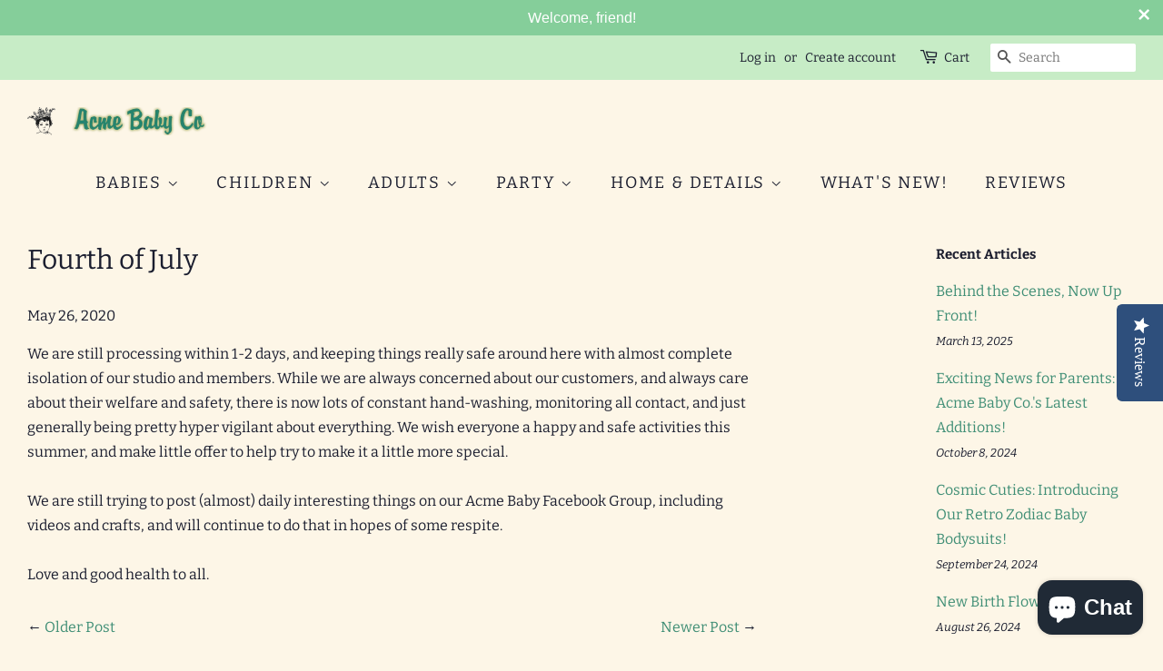

--- FILE ---
content_type: text/html; charset=utf-8
request_url: https://acmebabyco.com/blogs/news/fourth-of-july
body_size: 33253
content:
<!doctype html>
<html class="no-js">
<head>
	<!-- PANDECTES-GDPR: DO NOT MODIFY AUTO GENERATED CODE BELOW --><script id="pandectes-rules">      window.PandectesSettings = {"store":{"plan":"basic","theme":"Copy of Minimal-Yotpo","primaryLocale":"en","adminMode":false},"tsPublished":1674858229,"declaration":{"showPurpose":false,"showProvider":false,"showDateGenerated":false},"language":{"languageMode":"Single","fallbackLanguage":"en","languageDetection":"browser","languagesSupported":[]},"texts":{"managed":{"headerText":{"en":"We respect your privacy"},"consentText":{"en":"This website uses cookies to ensure you get the best experience."},"dismissButtonText":{"en":"Ok"},"linkText":{"en":"Learn more"},"imprintText":{"en":"Imprint"},"preferencesButtonText":{"en":"Preferences"},"allowButtonText":{"en":"Accept"},"denyButtonText":{"en":"Decline"},"leaveSiteButtonText":{"en":"Leave this site"},"cookiePolicyText":{"en":"Cookie policy"},"preferencesPopupTitleText":{"en":"Manage consent preferences"},"preferencesPopupIntroText":{"en":"We use cookies to optimize website functionality, analyze the performance, and provide personalized experience to you. Some cookies are essential to make the website operate and function correctly. Those cookies cannot be disabled. In this window you can manage your preference of cookies."},"preferencesPopupCloseButtonText":{"en":"Close"},"preferencesPopupAcceptAllButtonText":{"en":"Accept all"},"preferencesPopupRejectAllButtonText":{"en":"Reject all"},"preferencesPopupSaveButtonText":{"en":"Save preferences"},"accessSectionTitleText":{"en":"Data portability"},"accessSectionParagraphText":{"en":"You have the right to request access to your data at any time."},"rectificationSectionTitleText":{"en":"Data Rectification"},"rectificationSectionParagraphText":{"en":"You have the right to request your data to be updated whenever you think it is appropriate."},"erasureSectionTitleText":{"en":"Right to be forgotten"},"erasureSectionParagraphText":{"en":"You have the right to ask all your data to be erased. After that, you will no longer be able to access your account."}},"categories":{"strictlyNecessaryCookiesTitleText":{"en":"Strictly necessary cookies"},"functionalityCookiesTitleText":{"en":"Functional cookies"},"performanceCookiesTitleText":{"en":"Performance cookies"},"targetingCookiesTitleText":{"en":"Targeting cookies"},"unclassifiedCookiesTitleText":{"en":"Unclassified cookies"},"strictlyNecessaryCookiesDescriptionText":{"en":"These cookies are essential in order to enable you to move around the website and use its features, such as accessing secure areas of the website. The website cannot function properly without these cookies."},"functionalityCookiesDescriptionText":{"en":"These cookies enable the site to provide enhanced functionality and personalisation. They may be set by us or by third party providers whose services we have added to our pages. If you do not allow these cookies then some or all of these services may not function properly."},"performanceCookiesDescriptionText":{"en":"These cookies enable us to monitor and improve the performance of our website. For example, they allow us to count visits, identify traffic sources and see which parts of the site are most popular."},"targetingCookiesDescriptionText":{"en":"These cookies may be set through our site by our advertising partners. They may be used by those companies to build a profile of your interests and show you relevant adverts on other sites.    They do not store directly personal information, but are based on uniquely identifying your browser and internet device. If you do not allow these cookies, you will experience less targeted advertising."},"unclassifiedCookiesDescriptionText":{"en":"Unclassified cookies are cookies that we are in the process of classifying, together with the providers of individual cookies."}},"auto":{"declName":{"en":"Name"},"declPath":{"en":"Path"},"declType":{"en":"Type"},"declDomain":{"en":"Domain"},"declPurpose":{"en":"Purpose"},"declProvider":{"en":"Provider"},"declRetention":{"en":"Retention"},"declFirstParty":{"en":"First-party"},"declThirdParty":{"en":"Third-party"},"cookiesDetailsText":{"en":"Cookies details"},"preferencesPopupAlwaysAllowedText":{"en":"Always allowed"},"submitButton":{"en":"Submit"},"submittingButton":{"en":"Submitting..."},"cancelButton":{"en":"Cancel"},"guestsSupportInfoText":{"en":"Please login with your customer account to further proceed."},"guestsSupportEmailPlaceholder":{"en":"E-mail address"},"guestsSupportEmailValidationError":{"en":"Email is not valid"},"guestsSupportEmailSuccessTitle":{"en":"Thank you for your request"},"guestsSupportEmailFailureTitle":{"en":"A problem occurred"},"guestsSupportEmailSuccessMessage":{"en":"If you are registered as a customer of this store, you will soon receive an email with instructions on how to proceed."},"guestsSupportEmailFailureMessage":{"en":"Your request was not submitted. Please try again and if problem persists, contact store owner for assistance."},"confirmationSuccessTitle":{"en":"Your request is verified"},"confirmationFailureTitle":{"en":"A problem occurred"},"confirmationSuccessMessage":{"en":"We will soon get back to you as to your request."},"confirmationFailureMessage":{"en":"Your request was not verified. Please try again and if problem persists, contact store owner for assistance"},"consentSectionTitleText":{"en":"Your cookie consent"},"consentSectionNoConsentText":{"en":"You have not consented to the cookies policy of this website."},"consentSectionConsentedText":{"en":"You consented to the cookies policy of this website on"},"consentStatus":{"en":"Consent preference"},"consentDate":{"en":"Consent date"},"consentId":{"en":"Consent ID"},"consentSectionChangeConsentActionText":{"en":"Change consent preference"},"accessSectionGDPRRequestsActionText":{"en":"Data subject requests"},"accessSectionAccountInfoActionText":{"en":"Personal data"},"accessSectionOrdersRecordsActionText":{"en":"Orders"},"accessSectionDownloadReportActionText":{"en":"Request export"},"rectificationCommentPlaceholder":{"en":"Describe what you want to be updated"},"rectificationCommentValidationError":{"en":"Comment is required"},"rectificationSectionEditAccountActionText":{"en":"Request an update"},"erasureSectionRequestDeletionActionText":{"en":"Request personal data deletion"}}},"library":{"previewMode":false,"fadeInTimeout":0,"defaultBlocked":7,"showLink":true,"showImprintLink":false,"enabled":true,"cookie":{"name":"_pandectes_gdpr","expiryDays":365,"secure":true},"dismissOnScroll":false,"dismissOnWindowClick":false,"dismissOnTimeout":false,"palette":{"popup":{"background":"#FFFFFF","backgroundForCalculations":{"a":1,"b":255,"g":255,"r":255},"text":"#000000"},"button":{"background":"transparent","backgroundForCalculations":{"a":1,"b":255,"g":255,"r":255},"text":"#000000","textForCalculation":{"a":1,"b":0,"g":0,"r":0},"border":"#000000"}},"content":{"href":"https://acme-baby-co.myshopify.com/policies/privacy-policy","imprintHref":"/","close":"&#10005;","target":"","logo":"<img class=\"cc-banner-logo\" height=\"40\" width=\"40\" src=\"https://cdn.shopify.com/s/files/1/2105/8883/t/14/assets/pandectes-logo.png?v=1661987623\" alt=\"Acme Baby Co. LLC\" />"},"window":"<div role=\"dialog\" aria-live=\"polite\" aria-label=\"cookieconsent\" aria-describedby=\"cookieconsent:desc\" id=\"pandectes-banner\" class=\"cc-window-wrapper cc-top-wrapper\"><div class=\"pd-cookie-banner-window cc-window {{classes}}\"><!--googleoff: all-->{{children}}<!--googleon: all--></div></div>","compliance":{"opt-both":"<div class=\"cc-compliance cc-highlight\">{{deny}}{{allow}}</div>"},"type":"opt-both","layouts":{"basic":"{{logo}}{{messagelink}}{{compliance}}{{close}}"},"position":"top","theme":"wired","revokable":true,"animateRevokable":false,"revokableReset":false,"revokableLogoUrl":"https://cdn.shopify.com/s/files/1/2105/8883/t/14/assets/pandectes-reopen-logo.png?v=1661987624","revokablePlacement":"bottom-left","revokableMarginHorizontal":15,"revokableMarginVertical":15,"static":false,"autoAttach":true,"hasTransition":true,"blacklistPage":[""]},"geolocation":{"brOnly":false,"caOnly":false,"euOnly":false},"dsr":{"guestsSupport":false,"accessSectionDownloadReportAuto":false},"banner":{"resetTs":1661987622,"extraCss":"        .cc-banner-logo {max-width: 24em!important;}    @media(min-width: 768px) {.cc-window.cc-floating{max-width: 24em!important;width: 24em!important;}}    .cc-message, .cc-header, .cc-logo {text-align: left}    .cc-window-wrapper{z-index: 2147483647;}    .cc-window{z-index: 2147483647;font-family: inherit;}    .cc-header{font-family: inherit;}    .pd-cp-ui{font-family: inherit; background-color: #FFFFFF;color:#000000;}    .pd-cp-btn{}    input + .pd-cp-preferences-slider{background-color: rgba(0, 0, 0, 0.3)}    .pd-cp-scrolling-section::-webkit-scrollbar{background-color: rgba(0, 0, 0, 0.3)}    input:checked + .pd-cp-preferences-slider{background-color: rgba(0, 0, 0, 1)}    .pd-cp-scrolling-section::-webkit-scrollbar-thumb {background-color: rgba(0, 0, 0, 1)}    .pd-cp-ui-close{color:#000000;}    .pd-cp-preferences-slider:before{background-color: #FFFFFF}    .pd-cp-title:before {border-color: #000000!important}    .pd-cp-preferences-slider{background-color:#000000}    .pd-cp-toggle{color:#000000!important}    @media(max-width:699px) {.pd-cp-ui-close-top svg {fill: #000000}}    .pd-cp-toggle:hover,.pd-cp-toggle:visited,.pd-cp-toggle:active{color:#000000!important}    .pd-cookie-banner-window {box-shadow: 0 0 18px rgb(0 0 0 / 20%);}  ","customJavascript":null,"showPoweredBy":false,"isActive":false,"implicitSavePreferences":false,"cookieIcon":false,"blockBots":false,"showCookiesDetails":true,"cookiesBlockedByDefault":"7","hasTransition":true,"blockingPage":false,"showOnlyLandingPage":false,"leaveSiteUrl":"https://www.google.com","linkRespectStoreLang":false},"cookies":{"0":[{"name":"keep_alive","domain":"acmebabyco.com","path":"/","provider":"Shopify","firstParty":true,"retention":"14 day(s)","purpose":{"en":"Used in connection with buyer localization."}},{"name":"secure_customer_sig","domain":"acmebabyco.com","path":"/","provider":"Shopify","firstParty":true,"retention":"1 year(s)","purpose":{"en":"Used in connection with customer login."}},{"name":"localization","domain":"acmebabyco.com","path":"/","provider":"Shopify","firstParty":true,"retention":"1 year(s)","purpose":{"en":"Shopify store localization"}},{"name":"cart_currency","domain":"acmebabyco.com","path":"/","provider":"Shopify","firstParty":true,"retention":"14 day(s)","purpose":{"en":"The cookie is necessary for the secure checkout and payment function on the website. This function is provided by shopify.com."}},{"name":"_secure_session_id","domain":"acmebabyco.com","path":"/","provider":"Shopify","firstParty":true,"retention":"24 hour(s)","purpose":{"en":"Used in connection with navigation through a storefront."}},{"name":"shopify_pay_redirect","domain":"acmebabyco.com","path":"/","provider":"Shopify","firstParty":true,"retention":"60 minute(s)","purpose":{"en":"The cookie is necessary for the secure checkout and payment function on the website. This function is provided by shopify.com."}}],"1":[{"name":"_orig_referrer","domain":".acmebabyco.com","path":"/","provider":"Shopify","firstParty":true,"retention":"14 day(s)","purpose":{"en":"Tracks landing pages."}},{"name":"_y","domain":".acmebabyco.com","path":"/","provider":"Shopify","firstParty":true,"retention":"1 year(s)","purpose":{"en":"Shopify analytics."}},{"name":"_shopify_sa_p","domain":".acmebabyco.com","path":"/","provider":"Shopify","firstParty":true,"retention":"30 minute(s)","purpose":{"en":"Shopify analytics relating to marketing & referrals."}},{"name":"_landing_page","domain":".acmebabyco.com","path":"/","provider":"Shopify","firstParty":true,"retention":"14 day(s)","purpose":{"en":"Tracks landing pages."}},{"name":"_s","domain":".acmebabyco.com","path":"/","provider":"Shopify","firstParty":true,"retention":"30 minute(s)","purpose":{"en":"Shopify analytics."}},{"name":"_shopify_sa_t","domain":".acmebabyco.com","path":"/","provider":"Shopify","firstParty":true,"retention":"30 minute(s)","purpose":{"en":"Shopify analytics relating to marketing & referrals."}},{"name":"_shopify_y","domain":".acmebabyco.com","path":"/","provider":"Shopify","firstParty":true,"retention":"1 year(s)","purpose":{"en":"Shopify analytics."}},{"name":"_shopify_s","domain":".acmebabyco.com","path":"/","provider":"Shopify","firstParty":true,"retention":"30 minute(s)","purpose":{"en":"Shopify analytics."}},{"name":"tsrce","domain":".paypal.com","path":"/","provider":"Paypal","firstParty":false,"retention":"3 day(s)","purpose":{"en":"PayPal cookie: when making a payment via PayPal these cookies are issued – PayPal session/security"}}],"2":[{"name":"_gid","domain":".acmebabyco.com","path":"/","provider":"Google","firstParty":true,"retention":"24 hour(s)","purpose":{"en":"Cookie is placed by Google Analytics to count and track pageviews."}},{"name":"_ga","domain":".acmebabyco.com","path":"/","provider":"Google","firstParty":true,"retention":"1 year(s)","purpose":{"en":"Cookie is set by Google Analytics with unknown functionality"}},{"name":"_gat","domain":".acmebabyco.com","path":"/","provider":"Google","firstParty":true,"retention":"30 second(s)","purpose":{"en":"Cookie is placed by Google Analytics to filter requests from bots."}}],"4":[{"name":"__kla_id","domain":"acmebabyco.com","path":"/","provider":"Klaviyo","firstParty":true,"retention":"1 year(s)","purpose":{"en":"Tracks when someone clicks through a Klaviyo email to your website."}},{"name":"_pin_unauth","domain":".acmebabyco.com","path":"/","provider":"Pinterest","firstParty":true,"retention":"1 year(s)","purpose":{"en":""}},{"name":"_fbp","domain":".acmebabyco.com","path":"/","provider":"Facebook","firstParty":true,"retention":"90 day(s)","purpose":{"en":"Cookie is placed by Facebook to track visits across websites."}}],"8":[{"name":"_sp_ses.ded6","domain":"acmebabyco.com","path":"/","provider":"Unknown","firstParty":true,"retention":"30 minute(s)","purpose":{"en":""}},{"name":"_sp_id.ded6","domain":"acmebabyco.com","path":"/","provider":"Unknown","firstParty":true,"retention":"1 year(s)","purpose":{"en":""}},{"name":"pixel","domain":".yotpo.com","path":"/","provider":"Unknown","firstParty":false,"retention":"1 year(s)","purpose":{"en":""}},{"name":"_shop_pay_experiment","domain":"acmebabyco.com","path":"/","provider":"Unknown","firstParty":true,"retention":"60 minute(s)","purpose":{"en":""}}]},"blocker":{"isActive":false,"googleConsentMode":{"id":"","analyticsId":"","isActive":false,"adStorageCategory":4,"analyticsStorageCategory":2,"personalizationStorageCategory":1,"functionalityStorageCategory":1,"customEvent":true,"securityStorageCategory":0,"redactData":true,"urlPassthrough":false},"facebookPixel":{"id":"","isActive":false,"ldu":false},"rakuten":{"isActive":false,"cmp":false,"ccpa":false},"defaultBlocked":7,"patterns":{"whiteList":[],"blackList":{"1":[],"2":[],"4":[],"8":[]},"iframesWhiteList":[],"iframesBlackList":{"1":[],"2":[],"4":[],"8":[]},"beaconsWhiteList":[],"beaconsBlackList":{"1":[],"2":[],"4":[],"8":[]}}}}      !function(){"use strict";window.PandectesRules=window.PandectesRules||{},window.PandectesRules.manualBlacklist={1:[],2:[],4:[]},window.PandectesRules.blacklistedIFrames={1:[],2:[],4:[]},window.PandectesRules.blacklistedCss={1:[],2:[],4:[]},window.PandectesRules.blacklistedBeacons={1:[],2:[],4:[]};var e="javascript/blocked",t="_pandectes_gdpr";function r(e){return new RegExp(e.replace(/[/\\.+?$()]/g,"\\$&").replace("*","(.*)"))}var n=function(e){try{return JSON.parse(e)}catch(e){return!1}},a=function(e){var t=arguments.length>1&&void 0!==arguments[1]?arguments[1]:"log",r=new URLSearchParams(window.location.search);r.get("rules_debug")&&console[t]("PandectesRules: ".concat(e))};function s(e,t){var r=Object.keys(e);if(Object.getOwnPropertySymbols){var n=Object.getOwnPropertySymbols(e);t&&(n=n.filter((function(t){return Object.getOwnPropertyDescriptor(e,t).enumerable}))),r.push.apply(r,n)}return r}function i(e){for(var t=1;t<arguments.length;t++){var r=null!=arguments[t]?arguments[t]:{};t%2?s(Object(r),!0).forEach((function(t){o(e,t,r[t])})):Object.getOwnPropertyDescriptors?Object.defineProperties(e,Object.getOwnPropertyDescriptors(r)):s(Object(r)).forEach((function(t){Object.defineProperty(e,t,Object.getOwnPropertyDescriptor(r,t))}))}return e}function o(e,t,r){return t in e?Object.defineProperty(e,t,{value:r,enumerable:!0,configurable:!0,writable:!0}):e[t]=r,e}function c(e,t){return function(e){if(Array.isArray(e))return e}(e)||function(e,t){var r=null==e?null:"undefined"!=typeof Symbol&&e[Symbol.iterator]||e["@@iterator"];if(null==r)return;var n,a,s=[],i=!0,o=!1;try{for(r=r.call(e);!(i=(n=r.next()).done)&&(s.push(n.value),!t||s.length!==t);i=!0);}catch(e){o=!0,a=e}finally{try{i||null==r.return||r.return()}finally{if(o)throw a}}return s}(e,t)||u(e,t)||function(){throw new TypeError("Invalid attempt to destructure non-iterable instance.\nIn order to be iterable, non-array objects must have a [Symbol.iterator]() method.")}()}function l(e){return function(e){if(Array.isArray(e))return d(e)}(e)||function(e){if("undefined"!=typeof Symbol&&null!=e[Symbol.iterator]||null!=e["@@iterator"])return Array.from(e)}(e)||u(e)||function(){throw new TypeError("Invalid attempt to spread non-iterable instance.\nIn order to be iterable, non-array objects must have a [Symbol.iterator]() method.")}()}function u(e,t){if(e){if("string"==typeof e)return d(e,t);var r=Object.prototype.toString.call(e).slice(8,-1);return"Object"===r&&e.constructor&&(r=e.constructor.name),"Map"===r||"Set"===r?Array.from(e):"Arguments"===r||/^(?:Ui|I)nt(?:8|16|32)(?:Clamped)?Array$/.test(r)?d(e,t):void 0}}function d(e,t){(null==t||t>e.length)&&(t=e.length);for(var r=0,n=new Array(t);r<t;r++)n[r]=e[r];return n}var f="Pandectes"===window.navigator.userAgent;a("userAgent -> ".concat(window.navigator.userAgent.substring(0,50)));var p=function(){var e,r=arguments.length>0&&void 0!==arguments[0]?arguments[0]:t,a="; "+document.cookie,s=a.split("; "+r+"=");if(s.length<2)e={};else{var i=s.pop(),o=i.split(";");e=window.atob(o.shift())}var c=n(e);return!1!==c?c:e}(),g=window.PandectesSettings,h=g.banner.isActive,y=g.blocker.defaultBlocked,b=p&&null!==p.preferences&&void 0!==p.preferences?p.preferences:null,m=h?null===b?y:b:0,v={1:0==(1&m),2:0==(2&m),4:0==(4&m)},w=window.PandectesSettings.blocker.patterns,k=w.blackList,L=w.whiteList,P=w.iframesBlackList,A=w.iframesWhiteList,S=w.beaconsBlackList,C=w.beaconsWhiteList,_={blackList:[],whiteList:[],iframesBlackList:{1:[],2:[],4:[],8:[]},iframesWhiteList:[],beaconsBlackList:{1:[],2:[],4:[],8:[]},beaconsWhiteList:[]};[1,2,4].map((function(e){var t;v[e]||((t=_.blackList).push.apply(t,l(k[e].length?k[e].map(r):[])),_.iframesBlackList[e]=P[e].length?P[e].map(r):[],_.beaconsBlackList[e]=S[e].length?S[e].map(r):[])})),_.whiteList=L.length?L.map(r):[],_.iframesWhiteList=A.length?A.map(r):[],_.beaconsWhiteList=C.length?C.map(r):[];var B={scripts:[],iframes:{1:[],2:[],4:[]},beacons:{1:[],2:[],4:[]},css:{1:[],2:[],4:[]}},E=function(t,r){return t&&(!r||r!==e)&&(!_.blackList||_.blackList.some((function(e){return e.test(t)})))&&(!_.whiteList||_.whiteList.every((function(e){return!e.test(t)})))},O=function(e){var t=e.getAttribute("src");return _.blackList&&_.blackList.every((function(e){return!e.test(t)}))||_.whiteList&&_.whiteList.some((function(e){return e.test(t)}))},I=function(e,t){var r=_.iframesBlackList[t],n=_.iframesWhiteList;return e&&(!r||r.some((function(t){return t.test(e)})))&&(!n||n.every((function(t){return!t.test(e)})))},j=function(e,t){var r=_.beaconsBlackList[t],n=_.beaconsWhiteList;return e&&(!r||r.some((function(t){return t.test(e)})))&&(!n||n.every((function(t){return!t.test(e)})))},R=new MutationObserver((function(e){for(var t=0;t<e.length;t++)for(var r=e[t].addedNodes,n=0;n<r.length;n++){var a=r[n],s=a.dataset&&a.dataset.cookiecategory;if(1===a.nodeType&&"LINK"===a.tagName){var i=a.dataset&&a.dataset.href;if(i&&s)switch(s){case"functionality":case"C0001":B.css[1].push(i);break;case"performance":case"C0002":B.css[2].push(i);break;case"targeting":case"C0003":B.css[4].push(i)}}}})),x=new MutationObserver((function(t){for(var r=0;r<t.length;r++)for(var n=t[r].addedNodes,a=function(t){var r=n[t],a=r.src||r.dataset&&r.dataset.src,s=r.dataset&&r.dataset.cookiecategory;if(1===r.nodeType&&"IFRAME"===r.tagName){if(a){var i=!1;I(a,1)||"functionality"===s||"C0001"===s?(i=!0,B.iframes[1].push(a)):I(a,2)||"performance"===s||"C0002"===s?(i=!0,B.iframes[2].push(a)):(I(a,4)||"targeting"===s||"C0003"===s)&&(i=!0,B.iframes[4].push(a)),i&&(r.removeAttribute("src"),r.setAttribute("data-src",a))}}else if(1===r.nodeType&&"IMG"===r.tagName){if(a){var o=!1;j(a,1)?(o=!0,B.beacons[1].push(a)):j(a,2)?(o=!0,B.beacons[2].push(a)):j(a,4)&&(o=!0,B.beacons[4].push(a)),o&&(r.removeAttribute("src"),r.setAttribute("data-src",a))}}else if(1===r.nodeType&&"LINK"===r.tagName){var c=r.dataset&&r.dataset.href;if(c&&s)switch(s){case"functionality":case"C0001":B.css[1].push(c);break;case"performance":case"C0002":B.css[2].push(c);break;case"targeting":case"C0003":B.css[4].push(c)}}else if(1===r.nodeType&&"SCRIPT"===r.tagName){var l=r.type,u=!1;if(E(a,l))u=!0;else if(a&&s)switch(s){case"functionality":case"C0001":u=!0,window.PandectesRules.manualBlacklist[1].push(a);break;case"performance":case"C0002":u=!0,window.PandectesRules.manualBlacklist[2].push(a);break;case"targeting":case"C0003":u=!0,window.PandectesRules.manualBlacklist[4].push(a)}if(u){B.scripts.push([r,l]),r.type=e;r.addEventListener("beforescriptexecute",(function t(n){r.getAttribute("type")===e&&n.preventDefault(),r.removeEventListener("beforescriptexecute",t)})),r.parentElement&&r.parentElement.removeChild(r)}}},s=0;s<n.length;s++)a(s)})),T=document.createElement,N={src:Object.getOwnPropertyDescriptor(HTMLScriptElement.prototype,"src"),type:Object.getOwnPropertyDescriptor(HTMLScriptElement.prototype,"type")};window.PandectesRules.unblockCss=function(e){var t=B.css[e]||[];t.length&&a("Unblocking CSS for ".concat(e)),t.forEach((function(e){var t=document.querySelector('link[data-href^="'.concat(e,'"]'));t.removeAttribute("data-href"),t.href=e})),B.css[e]=[]},window.PandectesRules.unblockIFrames=function(e){var t=B.iframes[e]||[];t.length&&a("Unblocking IFrames for ".concat(e)),_.iframesBlackList[e]=[],t.forEach((function(e){var t=document.querySelector('iframe[data-src^="'.concat(e,'"]'));t.removeAttribute("data-src"),t.src=e})),B.iframes[e]=[]},window.PandectesRules.unblockBeacons=function(e){var t=B.beacons[e]||[];t.length&&a("Unblocking Beacons for ".concat(e)),_.beaconsBlackList[e]=[],t.forEach((function(e){var t=document.querySelector('img[data-src^="'.concat(e,'"]'));t.removeAttribute("data-src"),t.src=e})),B.beacons[e]=[]},window.PandectesRules.unblock=function(t){t.length<1?(_.blackList=[],_.whiteList=[],_.iframesBlackList=[],_.iframesWhiteList=[]):(_.blackList&&(_.blackList=_.blackList.filter((function(e){return t.every((function(t){return"string"==typeof t?!e.test(t):t instanceof RegExp?e.toString()!==t.toString():void 0}))}))),_.whiteList&&(_.whiteList=[].concat(l(_.whiteList),l(t.map((function(e){if("string"==typeof e){var t=".*"+r(e)+".*";if(_.whiteList.every((function(e){return e.toString()!==t.toString()})))return new RegExp(t)}else if(e instanceof RegExp&&_.whiteList.every((function(t){return t.toString()!==e.toString()})))return e;return null})).filter(Boolean)))));for(var n=document.querySelectorAll('script[type="'.concat(e,'"]')),s=0;s<n.length;s++){var i=n[s];O(i)&&(B.scripts.push([i,"application/javascript"]),i.parentElement.removeChild(i))}var o=0;l(B.scripts).forEach((function(e,t){var r=c(e,2),n=r[0],a=r[1];if(O(n)){for(var s=document.createElement("script"),i=0;i<n.attributes.length;i++){var l=n.attributes[i];"src"!==l.name&&"type"!==l.name&&s.setAttribute(l.name,n.attributes[i].value)}s.setAttribute("src",n.src),s.setAttribute("type",a||"application/javascript"),document.head.appendChild(s),B.scripts.splice(t-o,1),o++}})),0==_.blackList.length&&0===_.iframesBlackList[1].length&&0===_.iframesBlackList[2].length&&0===_.iframesBlackList[4].length&&0===_.beaconsBlackList[1].length&&0===_.beaconsBlackList[2].length&&0===_.beaconsBlackList[4].length&&(a("Disconnecting observers"),x.disconnect(),R.disconnect())};var D=setInterval((function(){window.Shopify&&(clearInterval(D),window.Shopify.loadFeatures&&window.Shopify.loadFeatures([{name:"consent-tracking-api",version:"0.1"}],(function(e){e?a("CustomerPrivacy API -> failed to load","warning"):(a("CustomerPrivacy API -> loaded successfully"),f&&window.Shopify.customerPrivacy.setTrackingConsent(!0,(function(e){e&&e.error&&a("CustomerPrivacy API -> failed to allow tracking","error"),a("CustomerPrivacy API -> tracking allowed")})))})))}),10),M=window.PandectesSettings,W=M.banner.isActive,z=M.blocker.googleConsentMode,F=z.isActive,U=z.customEvent,q=z.redactData,H=z.urlPassthrough,$=z.adStorageCategory,G=z.analyticsStorageCategory,K=z.functionalityStorageCategory,J=z.personalizationStorageCategory,Y=z.securityStorageCategory;function Q(){window.dataLayer.push(arguments)}window.dataLayer=window.dataLayer||[];var V,X,Z={hasInitialized:!1,ads_data_redaction:!1,url_passthrough:!1,storage:{ad_storage:"granted",analytics_storage:"granted",functionality_storage:"granted",personalization_storage:"granted",security_storage:"granted",wait_for_update:500}};if(W&&F){var ee=0==(m&$)?"granted":"denied",te=0==(m&G)?"granted":"denied",re=0==(m&K)?"granted":"denied",ne=0==(m&J)?"granted":"denied",ae=0==(m&Y)?"granted":"denied";Z.hasInitialized=!0,Z.ads_data_redaction="denied"===ee&&q,Z.url_passthrough=H,Z.storage.ad_storage=ee,Z.storage.analytics_storage=te,Z.storage.functionality_storage=re,Z.storage.personalization_storage=ne,Z.storage.security_storage=ae,Z.ads_data_redaction&&Q("set","ads_data_redaction",Z.ads_data_redaction),Z.url_passthrough&&Q("set","url_passthrough",Z.url_passthrough),Q("consent","default",Z.storage),U&&(null===b||/\/checkouts\//.test(window.location.pathname))&&(X=7===(V=m)?"deny":0===V?"allow":"mixed",window.dataLayer.push({event:"Pandectes_Consent_Update",pandectes_status:X,pandectes_categories:{C000:"allow",C001:v[1]?"allow":"deny",C002:v[2]?"allow":"deny",C003:v[4]?"allow":"deny"}})),a("Google consent mode initialized")}window.PandectesRules.gcm=Z;var se=window.PandectesSettings,ie=se.banner.isActive,oe=se.blocker.isActive;a("Blocker -> "+(oe?"Active":"Inactive")),a("Banner -> "+(ie?"Active":"Inactive")),a("ActualPrefs -> "+m);var ce=null===b&&/\/checkouts\//.test(window.location.pathname);0!==m&&!1===f&&oe&&!ce?(a("Blocker will execute"),document.createElement=function(){for(var t=arguments.length,r=new Array(t),n=0;n<t;n++)r[n]=arguments[n];if("script"!==r[0].toLowerCase())return T.bind?T.bind(document).apply(void 0,r):T;var a=T.bind(document).apply(void 0,r);try{Object.defineProperties(a,{src:i(i({},N.src),{},{set:function(t){E(t,a.type)&&N.type.set.call(this,e),N.src.set.call(this,t)}}),type:i(i({},N.type),{},{get:function(){var t=N.type.get.call(this);return t===e||E(this.src,t)?null:t},set:function(t){var r=E(a.src,a.type)?e:t;N.type.set.call(this,r)}})}),a.setAttribute=function(t,r){if("type"===t){var n=E(a.src,a.type)?e:r;N.type.set.call(a,n)}else"src"===t?(E(r,a.type)&&N.type.set.call(a,e),N.src.set.call(a,r)):HTMLScriptElement.prototype.setAttribute.call(a,t,r)}}catch(e){console.warn("Yett: unable to prevent script execution for script src ",a.src,".\n",'A likely cause would be because you are using a third-party browser extension that monkey patches the "document.createElement" function.')}return a},x.observe(document.documentElement,{childList:!0,subtree:!0}),R.observe(document.documentElement,{childList:!0,subtree:!0})):a("Blocker will not execute")}();
</script>

  <!-- Basic page needs ================================================== -->
  <meta charset="utf-8">
  <meta http-equiv="X-UA-Compatible" content="IE=edge,chrome=1">

  
  <link rel="shortcut icon" href="//acmebabyco.com/cdn/shop/files/ABC_logo_plain_baby_head_20_pxls_32x32.jpg?v=1614396297" type="image/png" />
  

  <!-- Title and description ================================================== -->
  <title>
  Fourth of July &ndash; Acme Baby Co. LLC
  </title>

  
  <meta name="description" content="We are still processing within 1-2 days, and keeping things really safe around here with almost complete isolation of our studio and members. While we are always concerned about our customers, and always care about their welfare and safety, there is now lots of constant hand-washing, monitoring all contact, and just ge">
  

  <!-- Social meta ================================================== -->
  <!-- /snippets/social-meta-tags.liquid -->




<meta property="og:site_name" content="Acme Baby Co. LLC">
<meta property="og:url" content="https://acmebabyco.com/blogs/news/fourth-of-july">
<meta property="og:title" content="Fourth of July">
<meta property="og:type" content="article">
<meta property="og:description" content="We are still processing within 1-2 days, and keeping things really safe around here with almost complete isolation of our studio and members. While we are always concerned about our customers, and always care about their welfare and safety, there is now lots of constant hand-washing, monitoring all contact, and just generally being pretty hyper vigilant about everything. We wish everyone a happy and safe activities this summer, and make little offer to help try to make it a little more special. We are still trying to post (almost) daily interesting things on our Acme Baby Facebook Group, including videos and crafts, and will continue to do that in hopes of some respite. Love and good health to all.">

<meta property="og:image" content="http://acmebabyco.com/cdn/shop/articles/bodysuit_contrast_trim_gray_flag_custom_saying_glass_1200x1200.jpg?v=1590519834">
<meta property="og:image:secure_url" content="https://acmebabyco.com/cdn/shop/articles/bodysuit_contrast_trim_gray_flag_custom_saying_glass_1200x1200.jpg?v=1590519834">


  <meta name="twitter:site" content="@acmebabyco">

<meta name="twitter:card" content="summary_large_image">
<meta name="twitter:title" content="Fourth of July">
<meta name="twitter:description" content="We are still processing within 1-2 days, and keeping things really safe around here with almost complete isolation of our studio and members. While we are always concerned about our customers, and always care about their welfare and safety, there is now lots of constant hand-washing, monitoring all contact, and just generally being pretty hyper vigilant about everything. We wish everyone a happy and safe activities this summer, and make little offer to help try to make it a little more special. We are still trying to post (almost) daily interesting things on our Acme Baby Facebook Group, including videos and crafts, and will continue to do that in hopes of some respite. Love and good health to all.">


  <!-- Helpers ================================================== -->
  <link rel="canonical" href="https://acmebabyco.com/blogs/news/fourth-of-july">
  <meta name="viewport" content="width=device-width,initial-scale=1">
  <meta name="theme-color" content="#3f8e75">

  <!-- CSS ================================================== -->
  <link href="//acmebabyco.com/cdn/shop/t/14/assets/timber.scss.css?v=22046671563407866961758921640" rel="stylesheet" type="text/css" media="all" />
  <link href="//acmebabyco.com/cdn/shop/t/14/assets/theme.scss.css?v=109453332169377323181758921640" rel="stylesheet" type="text/css" media="all" />

  <script>
    window.theme = window.theme || {};

    var theme = {
      strings: {
        addToCart: "Add to Cart",
        soldOut: "Sold Out",
        unavailable: "Unavailable",
        zoomClose: "Close (Esc)",
        zoomPrev: "Previous (Left arrow key)",
        zoomNext: "Next (Right arrow key)",
        addressError: "Error looking up that address",
        addressNoResults: "No results for that address",
        addressQueryLimit: "You have exceeded the Google API usage limit. Consider upgrading to a \u003ca href=\"https:\/\/developers.google.com\/maps\/premium\/usage-limits\"\u003ePremium Plan\u003c\/a\u003e.",
        authError: "There was a problem authenticating your Google Maps API Key."
      },
      settings: {
        // Adding some settings to allow the editor to update correctly when they are changed
        enableWideLayout: true,
        typeAccentTransform: true,
        typeAccentSpacing: true,
        baseFontSize: '16px',
        headerBaseFontSize: '30px',
        accentFontSize: '18px'
      },
      variables: {
        mediaQueryMedium: 'screen and (max-width: 768px)',
        bpSmall: false
      },
      moneyFormat: "${{amount}}"
    }

    document.documentElement.className = document.documentElement.className.replace('no-js', 'supports-js');
  </script>

  <!-- Header hook for plugins ================================================== -->
  <script>window.performance && window.performance.mark && window.performance.mark('shopify.content_for_header.start');</script><meta name="google-site-verification" content="vGn1jF4PdtKZLeZ_orFP8JPkRCZYoga-Z9A4WYeJU1E">
<meta name="facebook-domain-verification" content="yrgzqovcgaqolfengkzbomisk4ue0a">
<meta name="facebook-domain-verification" content="og7az9ownm3spmvtrpa0juj9f8o9df">
<meta id="shopify-digital-wallet" name="shopify-digital-wallet" content="/21058883/digital_wallets/dialog">
<meta name="shopify-checkout-api-token" content="db0622689a5fa1f96edd86f25479ec4c">
<meta id="in-context-paypal-metadata" data-shop-id="21058883" data-venmo-supported="false" data-environment="production" data-locale="en_US" data-paypal-v4="true" data-currency="USD">
<link rel="alternate" type="application/atom+xml" title="Feed" href="/blogs/news.atom" />
<script async="async" src="/checkouts/internal/preloads.js?locale=en-US"></script>
<link rel="preconnect" href="https://shop.app" crossorigin="anonymous">
<script async="async" src="https://shop.app/checkouts/internal/preloads.js?locale=en-US&shop_id=21058883" crossorigin="anonymous"></script>
<script id="apple-pay-shop-capabilities" type="application/json">{"shopId":21058883,"countryCode":"US","currencyCode":"USD","merchantCapabilities":["supports3DS"],"merchantId":"gid:\/\/shopify\/Shop\/21058883","merchantName":"Acme Baby Co. LLC","requiredBillingContactFields":["postalAddress","email"],"requiredShippingContactFields":["postalAddress","email"],"shippingType":"shipping","supportedNetworks":["visa","masterCard","amex","discover","elo","jcb"],"total":{"type":"pending","label":"Acme Baby Co. LLC","amount":"1.00"},"shopifyPaymentsEnabled":true,"supportsSubscriptions":true}</script>
<script id="shopify-features" type="application/json">{"accessToken":"db0622689a5fa1f96edd86f25479ec4c","betas":["rich-media-storefront-analytics"],"domain":"acmebabyco.com","predictiveSearch":true,"shopId":21058883,"locale":"en"}</script>
<script>var Shopify = Shopify || {};
Shopify.shop = "acme-baby-co.myshopify.com";
Shopify.locale = "en";
Shopify.currency = {"active":"USD","rate":"1.0"};
Shopify.country = "US";
Shopify.theme = {"name":"Copy of Minimal-Yotpo","id":81512759338,"schema_name":"Minimal","schema_version":"11.7.9","theme_store_id":380,"role":"main"};
Shopify.theme.handle = "null";
Shopify.theme.style = {"id":null,"handle":null};
Shopify.cdnHost = "acmebabyco.com/cdn";
Shopify.routes = Shopify.routes || {};
Shopify.routes.root = "/";</script>
<script type="module">!function(o){(o.Shopify=o.Shopify||{}).modules=!0}(window);</script>
<script>!function(o){function n(){var o=[];function n(){o.push(Array.prototype.slice.apply(arguments))}return n.q=o,n}var t=o.Shopify=o.Shopify||{};t.loadFeatures=n(),t.autoloadFeatures=n()}(window);</script>
<script>
  window.ShopifyPay = window.ShopifyPay || {};
  window.ShopifyPay.apiHost = "shop.app\/pay";
  window.ShopifyPay.redirectState = null;
</script>
<script id="shop-js-analytics" type="application/json">{"pageType":"article"}</script>
<script defer="defer" async type="module" src="//acmebabyco.com/cdn/shopifycloud/shop-js/modules/v2/client.init-shop-cart-sync_CG-L-Qzi.en.esm.js"></script>
<script defer="defer" async type="module" src="//acmebabyco.com/cdn/shopifycloud/shop-js/modules/v2/chunk.common_B8yXDTDb.esm.js"></script>
<script type="module">
  await import("//acmebabyco.com/cdn/shopifycloud/shop-js/modules/v2/client.init-shop-cart-sync_CG-L-Qzi.en.esm.js");
await import("//acmebabyco.com/cdn/shopifycloud/shop-js/modules/v2/chunk.common_B8yXDTDb.esm.js");

  window.Shopify.SignInWithShop?.initShopCartSync?.({"fedCMEnabled":true,"windoidEnabled":true});

</script>
<script>
  window.Shopify = window.Shopify || {};
  if (!window.Shopify.featureAssets) window.Shopify.featureAssets = {};
  window.Shopify.featureAssets['shop-js'] = {"shop-cart-sync":["modules/v2/client.shop-cart-sync_C7TtgCZT.en.esm.js","modules/v2/chunk.common_B8yXDTDb.esm.js"],"shop-button":["modules/v2/client.shop-button_aOcg-RjH.en.esm.js","modules/v2/chunk.common_B8yXDTDb.esm.js"],"init-shop-email-lookup-coordinator":["modules/v2/client.init-shop-email-lookup-coordinator_D-37GF_a.en.esm.js","modules/v2/chunk.common_B8yXDTDb.esm.js"],"init-fed-cm":["modules/v2/client.init-fed-cm_DGh7x7ZX.en.esm.js","modules/v2/chunk.common_B8yXDTDb.esm.js"],"init-windoid":["modules/v2/client.init-windoid_C5PxDKWE.en.esm.js","modules/v2/chunk.common_B8yXDTDb.esm.js"],"shop-toast-manager":["modules/v2/client.shop-toast-manager_BmSBWum3.en.esm.js","modules/v2/chunk.common_B8yXDTDb.esm.js"],"shop-cash-offers":["modules/v2/client.shop-cash-offers_DkchToOx.en.esm.js","modules/v2/chunk.common_B8yXDTDb.esm.js","modules/v2/chunk.modal_dvVUSHam.esm.js"],"init-shop-cart-sync":["modules/v2/client.init-shop-cart-sync_CG-L-Qzi.en.esm.js","modules/v2/chunk.common_B8yXDTDb.esm.js"],"avatar":["modules/v2/client.avatar_BTnouDA3.en.esm.js"],"shop-login-button":["modules/v2/client.shop-login-button_DrVPCwAQ.en.esm.js","modules/v2/chunk.common_B8yXDTDb.esm.js","modules/v2/chunk.modal_dvVUSHam.esm.js"],"pay-button":["modules/v2/client.pay-button_Cw45D1uM.en.esm.js","modules/v2/chunk.common_B8yXDTDb.esm.js"],"init-customer-accounts":["modules/v2/client.init-customer-accounts_BNYsaOzg.en.esm.js","modules/v2/client.shop-login-button_DrVPCwAQ.en.esm.js","modules/v2/chunk.common_B8yXDTDb.esm.js","modules/v2/chunk.modal_dvVUSHam.esm.js"],"checkout-modal":["modules/v2/client.checkout-modal_NoX7b1qq.en.esm.js","modules/v2/chunk.common_B8yXDTDb.esm.js","modules/v2/chunk.modal_dvVUSHam.esm.js"],"init-customer-accounts-sign-up":["modules/v2/client.init-customer-accounts-sign-up_pIEGEpjr.en.esm.js","modules/v2/client.shop-login-button_DrVPCwAQ.en.esm.js","modules/v2/chunk.common_B8yXDTDb.esm.js","modules/v2/chunk.modal_dvVUSHam.esm.js"],"init-shop-for-new-customer-accounts":["modules/v2/client.init-shop-for-new-customer-accounts_BIu2e6le.en.esm.js","modules/v2/client.shop-login-button_DrVPCwAQ.en.esm.js","modules/v2/chunk.common_B8yXDTDb.esm.js","modules/v2/chunk.modal_dvVUSHam.esm.js"],"shop-follow-button":["modules/v2/client.shop-follow-button_B6YY9G4U.en.esm.js","modules/v2/chunk.common_B8yXDTDb.esm.js","modules/v2/chunk.modal_dvVUSHam.esm.js"],"lead-capture":["modules/v2/client.lead-capture_o2hOda6W.en.esm.js","modules/v2/chunk.common_B8yXDTDb.esm.js","modules/v2/chunk.modal_dvVUSHam.esm.js"],"shop-login":["modules/v2/client.shop-login_DA8-MZ-E.en.esm.js","modules/v2/chunk.common_B8yXDTDb.esm.js","modules/v2/chunk.modal_dvVUSHam.esm.js"],"payment-terms":["modules/v2/client.payment-terms_BFsudFhJ.en.esm.js","modules/v2/chunk.common_B8yXDTDb.esm.js","modules/v2/chunk.modal_dvVUSHam.esm.js"]};
</script>
<script>(function() {
  var isLoaded = false;
  function asyncLoad() {
    if (isLoaded) return;
    isLoaded = true;
    var urls = ["https:\/\/cdn.seguno.com\/storefront.js?v=1.0.0\u0026id=f322d0db46cb49ff9d59d0a02575722b\u0026bv=1743890709000\u0026cv=1743890382000\u0026shop=acme-baby-co.myshopify.com","\/\/cdn.shopify.com\/proxy\/d095d01aaa0c9a26f01f871cf923ae5099a9726c37fd984fb3cd3be07385a826\/s.pandect.es\/scripts\/pandectes-core.js?shop=acme-baby-co.myshopify.com\u0026sp-cache-control=cHVibGljLCBtYXgtYWdlPTkwMA"];
    for (var i = 0; i < urls.length; i++) {
      var s = document.createElement('script');
      s.type = 'text/javascript';
      s.async = true;
      s.src = urls[i];
      var x = document.getElementsByTagName('script')[0];
      x.parentNode.insertBefore(s, x);
    }
  };
  if(window.attachEvent) {
    window.attachEvent('onload', asyncLoad);
  } else {
    window.addEventListener('load', asyncLoad, false);
  }
})();</script>
<script id="__st">var __st={"a":21058883,"offset":-28800,"reqid":"2c0b8eaf-1a48-4f5b-a229-ce8f2c7dfc0e-1768041875","pageurl":"acmebabyco.com\/blogs\/news\/fourth-of-july","s":"articles-384425361450","u":"2214e5a15880","p":"article","rtyp":"article","rid":384425361450};</script>
<script>window.ShopifyPaypalV4VisibilityTracking = true;</script>
<script id="captcha-bootstrap">!function(){'use strict';const t='contact',e='account',n='new_comment',o=[[t,t],['blogs',n],['comments',n],[t,'customer']],c=[[e,'customer_login'],[e,'guest_login'],[e,'recover_customer_password'],[e,'create_customer']],r=t=>t.map((([t,e])=>`form[action*='/${t}']:not([data-nocaptcha='true']) input[name='form_type'][value='${e}']`)).join(','),a=t=>()=>t?[...document.querySelectorAll(t)].map((t=>t.form)):[];function s(){const t=[...o],e=r(t);return a(e)}const i='password',u='form_key',d=['recaptcha-v3-token','g-recaptcha-response','h-captcha-response',i],f=()=>{try{return window.sessionStorage}catch{return}},m='__shopify_v',_=t=>t.elements[u];function p(t,e,n=!1){try{const o=window.sessionStorage,c=JSON.parse(o.getItem(e)),{data:r}=function(t){const{data:e,action:n}=t;return t[m]||n?{data:e,action:n}:{data:t,action:n}}(c);for(const[e,n]of Object.entries(r))t.elements[e]&&(t.elements[e].value=n);n&&o.removeItem(e)}catch(o){console.error('form repopulation failed',{error:o})}}const l='form_type',E='cptcha';function T(t){t.dataset[E]=!0}const w=window,h=w.document,L='Shopify',v='ce_forms',y='captcha';let A=!1;((t,e)=>{const n=(g='f06e6c50-85a8-45c8-87d0-21a2b65856fe',I='https://cdn.shopify.com/shopifycloud/storefront-forms-hcaptcha/ce_storefront_forms_captcha_hcaptcha.v1.5.2.iife.js',D={infoText:'Protected by hCaptcha',privacyText:'Privacy',termsText:'Terms'},(t,e,n)=>{const o=w[L][v],c=o.bindForm;if(c)return c(t,g,e,D).then(n);var r;o.q.push([[t,g,e,D],n]),r=I,A||(h.body.append(Object.assign(h.createElement('script'),{id:'captcha-provider',async:!0,src:r})),A=!0)});var g,I,D;w[L]=w[L]||{},w[L][v]=w[L][v]||{},w[L][v].q=[],w[L][y]=w[L][y]||{},w[L][y].protect=function(t,e){n(t,void 0,e),T(t)},Object.freeze(w[L][y]),function(t,e,n,w,h,L){const[v,y,A,g]=function(t,e,n){const i=e?o:[],u=t?c:[],d=[...i,...u],f=r(d),m=r(i),_=r(d.filter((([t,e])=>n.includes(e))));return[a(f),a(m),a(_),s()]}(w,h,L),I=t=>{const e=t.target;return e instanceof HTMLFormElement?e:e&&e.form},D=t=>v().includes(t);t.addEventListener('submit',(t=>{const e=I(t);if(!e)return;const n=D(e)&&!e.dataset.hcaptchaBound&&!e.dataset.recaptchaBound,o=_(e),c=g().includes(e)&&(!o||!o.value);(n||c)&&t.preventDefault(),c&&!n&&(function(t){try{if(!f())return;!function(t){const e=f();if(!e)return;const n=_(t);if(!n)return;const o=n.value;o&&e.removeItem(o)}(t);const e=Array.from(Array(32),(()=>Math.random().toString(36)[2])).join('');!function(t,e){_(t)||t.append(Object.assign(document.createElement('input'),{type:'hidden',name:u})),t.elements[u].value=e}(t,e),function(t,e){const n=f();if(!n)return;const o=[...t.querySelectorAll(`input[type='${i}']`)].map((({name:t})=>t)),c=[...d,...o],r={};for(const[a,s]of new FormData(t).entries())c.includes(a)||(r[a]=s);n.setItem(e,JSON.stringify({[m]:1,action:t.action,data:r}))}(t,e)}catch(e){console.error('failed to persist form',e)}}(e),e.submit())}));const S=(t,e)=>{t&&!t.dataset[E]&&(n(t,e.some((e=>e===t))),T(t))};for(const o of['focusin','change'])t.addEventListener(o,(t=>{const e=I(t);D(e)&&S(e,y())}));const B=e.get('form_key'),M=e.get(l),P=B&&M;t.addEventListener('DOMContentLoaded',(()=>{const t=y();if(P)for(const e of t)e.elements[l].value===M&&p(e,B);[...new Set([...A(),...v().filter((t=>'true'===t.dataset.shopifyCaptcha))])].forEach((e=>S(e,t)))}))}(h,new URLSearchParams(w.location.search),n,t,e,['guest_login'])})(!0,!0)}();</script>
<script integrity="sha256-4kQ18oKyAcykRKYeNunJcIwy7WH5gtpwJnB7kiuLZ1E=" data-source-attribution="shopify.loadfeatures" defer="defer" src="//acmebabyco.com/cdn/shopifycloud/storefront/assets/storefront/load_feature-a0a9edcb.js" crossorigin="anonymous"></script>
<script crossorigin="anonymous" defer="defer" src="//acmebabyco.com/cdn/shopifycloud/storefront/assets/shopify_pay/storefront-65b4c6d7.js?v=20250812"></script>
<script data-source-attribution="shopify.dynamic_checkout.dynamic.init">var Shopify=Shopify||{};Shopify.PaymentButton=Shopify.PaymentButton||{isStorefrontPortableWallets:!0,init:function(){window.Shopify.PaymentButton.init=function(){};var t=document.createElement("script");t.src="https://acmebabyco.com/cdn/shopifycloud/portable-wallets/latest/portable-wallets.en.js",t.type="module",document.head.appendChild(t)}};
</script>
<script data-source-attribution="shopify.dynamic_checkout.buyer_consent">
  function portableWalletsHideBuyerConsent(e){var t=document.getElementById("shopify-buyer-consent"),n=document.getElementById("shopify-subscription-policy-button");t&&n&&(t.classList.add("hidden"),t.setAttribute("aria-hidden","true"),n.removeEventListener("click",e))}function portableWalletsShowBuyerConsent(e){var t=document.getElementById("shopify-buyer-consent"),n=document.getElementById("shopify-subscription-policy-button");t&&n&&(t.classList.remove("hidden"),t.removeAttribute("aria-hidden"),n.addEventListener("click",e))}window.Shopify?.PaymentButton&&(window.Shopify.PaymentButton.hideBuyerConsent=portableWalletsHideBuyerConsent,window.Shopify.PaymentButton.showBuyerConsent=portableWalletsShowBuyerConsent);
</script>
<script data-source-attribution="shopify.dynamic_checkout.cart.bootstrap">document.addEventListener("DOMContentLoaded",(function(){function t(){return document.querySelector("shopify-accelerated-checkout-cart, shopify-accelerated-checkout")}if(t())Shopify.PaymentButton.init();else{new MutationObserver((function(e,n){t()&&(Shopify.PaymentButton.init(),n.disconnect())})).observe(document.body,{childList:!0,subtree:!0})}}));
</script>
<link id="shopify-accelerated-checkout-styles" rel="stylesheet" media="screen" href="https://acmebabyco.com/cdn/shopifycloud/portable-wallets/latest/accelerated-checkout-backwards-compat.css" crossorigin="anonymous">
<style id="shopify-accelerated-checkout-cart">
        #shopify-buyer-consent {
  margin-top: 1em;
  display: inline-block;
  width: 100%;
}

#shopify-buyer-consent.hidden {
  display: none;
}

#shopify-subscription-policy-button {
  background: none;
  border: none;
  padding: 0;
  text-decoration: underline;
  font-size: inherit;
  cursor: pointer;
}

#shopify-subscription-policy-button::before {
  box-shadow: none;
}

      </style>

<script>window.performance && window.performance.mark && window.performance.mark('shopify.content_for_header.end');</script>

  <script src="//acmebabyco.com/cdn/shop/t/14/assets/jquery-2.2.3.min.js?v=58211863146907186831603326216" type="text/javascript"></script>

  <script src="//acmebabyco.com/cdn/shop/t/14/assets/lazysizes.min.js?v=155223123402716617051603326216" async="async"></script>

  
  
  
  <!-- Yotpo JavaScript -->
<script>
var yotpoIsReady = false;
(function checkForYotpo() {
setTimeout(function() {
if (typeof yotpo !== "undefined") {
if (yotpo.initialized === true) {
yotpoIsReady = true;
yotpo.refreshWidgets();
console.log('Yotpo reloaded');
}
} else {
console.log('Checking for Yotpo...');
}
if (yotpoIsReady === false) checkForYotpo();
}, 1000);
})();
</script>

<script type="text/javascript">
(function e(){var e=document.createElement("script");e.type="text/javascript",e.async=true,e.src="//staticw2.yotpo.com/xoekXwYuONKZ5n3vJzrjnsIx6XPNNz6kRvw0PRol/widget.js";var t=document.getElementsByTagName("script")[0];t.parentNode.insertBefore(e,t)})();
</script>
<!-- End of Yotpo JavaScript --> 

<script>window.is_hulkpo_installed=true</script>	<!-- "snippets/vitals-loader.liquid" was not rendered, the associated app was uninstalled -->

<script src="https://cdn.shopify.com/extensions/7bc9bb47-adfa-4267-963e-cadee5096caf/inbox-1252/assets/inbox-chat-loader.js" type="text/javascript" defer="defer"></script>
<link href="https://monorail-edge.shopifysvc.com" rel="dns-prefetch">
<script>(function(){if ("sendBeacon" in navigator && "performance" in window) {try {var session_token_from_headers = performance.getEntriesByType('navigation')[0].serverTiming.find(x => x.name == '_s').description;} catch {var session_token_from_headers = undefined;}var session_cookie_matches = document.cookie.match(/_shopify_s=([^;]*)/);var session_token_from_cookie = session_cookie_matches && session_cookie_matches.length === 2 ? session_cookie_matches[1] : "";var session_token = session_token_from_headers || session_token_from_cookie || "";function handle_abandonment_event(e) {var entries = performance.getEntries().filter(function(entry) {return /monorail-edge.shopifysvc.com/.test(entry.name);});if (!window.abandonment_tracked && entries.length === 0) {window.abandonment_tracked = true;var currentMs = Date.now();var navigation_start = performance.timing.navigationStart;var payload = {shop_id: 21058883,url: window.location.href,navigation_start,duration: currentMs - navigation_start,session_token,page_type: "article"};window.navigator.sendBeacon("https://monorail-edge.shopifysvc.com/v1/produce", JSON.stringify({schema_id: "online_store_buyer_site_abandonment/1.1",payload: payload,metadata: {event_created_at_ms: currentMs,event_sent_at_ms: currentMs}}));}}window.addEventListener('pagehide', handle_abandonment_event);}}());</script>
<script id="web-pixels-manager-setup">(function e(e,d,r,n,o){if(void 0===o&&(o={}),!Boolean(null===(a=null===(i=window.Shopify)||void 0===i?void 0:i.analytics)||void 0===a?void 0:a.replayQueue)){var i,a;window.Shopify=window.Shopify||{};var t=window.Shopify;t.analytics=t.analytics||{};var s=t.analytics;s.replayQueue=[],s.publish=function(e,d,r){return s.replayQueue.push([e,d,r]),!0};try{self.performance.mark("wpm:start")}catch(e){}var l=function(){var e={modern:/Edge?\/(1{2}[4-9]|1[2-9]\d|[2-9]\d{2}|\d{4,})\.\d+(\.\d+|)|Firefox\/(1{2}[4-9]|1[2-9]\d|[2-9]\d{2}|\d{4,})\.\d+(\.\d+|)|Chrom(ium|e)\/(9{2}|\d{3,})\.\d+(\.\d+|)|(Maci|X1{2}).+ Version\/(15\.\d+|(1[6-9]|[2-9]\d|\d{3,})\.\d+)([,.]\d+|)( \(\w+\)|)( Mobile\/\w+|) Safari\/|Chrome.+OPR\/(9{2}|\d{3,})\.\d+\.\d+|(CPU[ +]OS|iPhone[ +]OS|CPU[ +]iPhone|CPU IPhone OS|CPU iPad OS)[ +]+(15[._]\d+|(1[6-9]|[2-9]\d|\d{3,})[._]\d+)([._]\d+|)|Android:?[ /-](13[3-9]|1[4-9]\d|[2-9]\d{2}|\d{4,})(\.\d+|)(\.\d+|)|Android.+Firefox\/(13[5-9]|1[4-9]\d|[2-9]\d{2}|\d{4,})\.\d+(\.\d+|)|Android.+Chrom(ium|e)\/(13[3-9]|1[4-9]\d|[2-9]\d{2}|\d{4,})\.\d+(\.\d+|)|SamsungBrowser\/([2-9]\d|\d{3,})\.\d+/,legacy:/Edge?\/(1[6-9]|[2-9]\d|\d{3,})\.\d+(\.\d+|)|Firefox\/(5[4-9]|[6-9]\d|\d{3,})\.\d+(\.\d+|)|Chrom(ium|e)\/(5[1-9]|[6-9]\d|\d{3,})\.\d+(\.\d+|)([\d.]+$|.*Safari\/(?![\d.]+ Edge\/[\d.]+$))|(Maci|X1{2}).+ Version\/(10\.\d+|(1[1-9]|[2-9]\d|\d{3,})\.\d+)([,.]\d+|)( \(\w+\)|)( Mobile\/\w+|) Safari\/|Chrome.+OPR\/(3[89]|[4-9]\d|\d{3,})\.\d+\.\d+|(CPU[ +]OS|iPhone[ +]OS|CPU[ +]iPhone|CPU IPhone OS|CPU iPad OS)[ +]+(10[._]\d+|(1[1-9]|[2-9]\d|\d{3,})[._]\d+)([._]\d+|)|Android:?[ /-](13[3-9]|1[4-9]\d|[2-9]\d{2}|\d{4,})(\.\d+|)(\.\d+|)|Mobile Safari.+OPR\/([89]\d|\d{3,})\.\d+\.\d+|Android.+Firefox\/(13[5-9]|1[4-9]\d|[2-9]\d{2}|\d{4,})\.\d+(\.\d+|)|Android.+Chrom(ium|e)\/(13[3-9]|1[4-9]\d|[2-9]\d{2}|\d{4,})\.\d+(\.\d+|)|Android.+(UC? ?Browser|UCWEB|U3)[ /]?(15\.([5-9]|\d{2,})|(1[6-9]|[2-9]\d|\d{3,})\.\d+)\.\d+|SamsungBrowser\/(5\.\d+|([6-9]|\d{2,})\.\d+)|Android.+MQ{2}Browser\/(14(\.(9|\d{2,})|)|(1[5-9]|[2-9]\d|\d{3,})(\.\d+|))(\.\d+|)|K[Aa][Ii]OS\/(3\.\d+|([4-9]|\d{2,})\.\d+)(\.\d+|)/},d=e.modern,r=e.legacy,n=navigator.userAgent;return n.match(d)?"modern":n.match(r)?"legacy":"unknown"}(),u="modern"===l?"modern":"legacy",c=(null!=n?n:{modern:"",legacy:""})[u],f=function(e){return[e.baseUrl,"/wpm","/b",e.hashVersion,"modern"===e.buildTarget?"m":"l",".js"].join("")}({baseUrl:d,hashVersion:r,buildTarget:u}),m=function(e){var d=e.version,r=e.bundleTarget,n=e.surface,o=e.pageUrl,i=e.monorailEndpoint;return{emit:function(e){var a=e.status,t=e.errorMsg,s=(new Date).getTime(),l=JSON.stringify({metadata:{event_sent_at_ms:s},events:[{schema_id:"web_pixels_manager_load/3.1",payload:{version:d,bundle_target:r,page_url:o,status:a,surface:n,error_msg:t},metadata:{event_created_at_ms:s}}]});if(!i)return console&&console.warn&&console.warn("[Web Pixels Manager] No Monorail endpoint provided, skipping logging."),!1;try{return self.navigator.sendBeacon.bind(self.navigator)(i,l)}catch(e){}var u=new XMLHttpRequest;try{return u.open("POST",i,!0),u.setRequestHeader("Content-Type","text/plain"),u.send(l),!0}catch(e){return console&&console.warn&&console.warn("[Web Pixels Manager] Got an unhandled error while logging to Monorail."),!1}}}}({version:r,bundleTarget:l,surface:e.surface,pageUrl:self.location.href,monorailEndpoint:e.monorailEndpoint});try{o.browserTarget=l,function(e){var d=e.src,r=e.async,n=void 0===r||r,o=e.onload,i=e.onerror,a=e.sri,t=e.scriptDataAttributes,s=void 0===t?{}:t,l=document.createElement("script"),u=document.querySelector("head"),c=document.querySelector("body");if(l.async=n,l.src=d,a&&(l.integrity=a,l.crossOrigin="anonymous"),s)for(var f in s)if(Object.prototype.hasOwnProperty.call(s,f))try{l.dataset[f]=s[f]}catch(e){}if(o&&l.addEventListener("load",o),i&&l.addEventListener("error",i),u)u.appendChild(l);else{if(!c)throw new Error("Did not find a head or body element to append the script");c.appendChild(l)}}({src:f,async:!0,onload:function(){if(!function(){var e,d;return Boolean(null===(d=null===(e=window.Shopify)||void 0===e?void 0:e.analytics)||void 0===d?void 0:d.initialized)}()){var d=window.webPixelsManager.init(e)||void 0;if(d){var r=window.Shopify.analytics;r.replayQueue.forEach((function(e){var r=e[0],n=e[1],o=e[2];d.publishCustomEvent(r,n,o)})),r.replayQueue=[],r.publish=d.publishCustomEvent,r.visitor=d.visitor,r.initialized=!0}}},onerror:function(){return m.emit({status:"failed",errorMsg:"".concat(f," has failed to load")})},sri:function(e){var d=/^sha384-[A-Za-z0-9+/=]+$/;return"string"==typeof e&&d.test(e)}(c)?c:"",scriptDataAttributes:o}),m.emit({status:"loading"})}catch(e){m.emit({status:"failed",errorMsg:(null==e?void 0:e.message)||"Unknown error"})}}})({shopId: 21058883,storefrontBaseUrl: "https://acmebabyco.com",extensionsBaseUrl: "https://extensions.shopifycdn.com/cdn/shopifycloud/web-pixels-manager",monorailEndpoint: "https://monorail-edge.shopifysvc.com/unstable/produce_batch",surface: "storefront-renderer",enabledBetaFlags: ["2dca8a86","a0d5f9d2"],webPixelsConfigList: [{"id":"686063658","configuration":"{\"storeIdentity\":\"acme-baby-co.myshopify.com\",\"baseURL\":\"https:\\\/\\\/api.printful.com\\\/shopify-pixels\"}","eventPayloadVersion":"v1","runtimeContext":"STRICT","scriptVersion":"74f275712857ab41bea9d998dcb2f9da","type":"APP","apiClientId":156624,"privacyPurposes":["ANALYTICS","MARKETING","SALE_OF_DATA"],"dataSharingAdjustments":{"protectedCustomerApprovalScopes":["read_customer_address","read_customer_email","read_customer_name","read_customer_personal_data","read_customer_phone"]}},{"id":"367755306","configuration":"{\"config\":\"{\\\"pixel_id\\\":\\\"G-CP7VLJ9NLZ\\\",\\\"target_country\\\":\\\"US\\\",\\\"gtag_events\\\":[{\\\"type\\\":\\\"begin_checkout\\\",\\\"action_label\\\":\\\"G-CP7VLJ9NLZ\\\"},{\\\"type\\\":\\\"search\\\",\\\"action_label\\\":\\\"G-CP7VLJ9NLZ\\\"},{\\\"type\\\":\\\"view_item\\\",\\\"action_label\\\":[\\\"G-CP7VLJ9NLZ\\\",\\\"MC-892K68KRY6\\\"]},{\\\"type\\\":\\\"purchase\\\",\\\"action_label\\\":[\\\"G-CP7VLJ9NLZ\\\",\\\"MC-892K68KRY6\\\"]},{\\\"type\\\":\\\"page_view\\\",\\\"action_label\\\":[\\\"G-CP7VLJ9NLZ\\\",\\\"MC-892K68KRY6\\\"]},{\\\"type\\\":\\\"add_payment_info\\\",\\\"action_label\\\":\\\"G-CP7VLJ9NLZ\\\"},{\\\"type\\\":\\\"add_to_cart\\\",\\\"action_label\\\":\\\"G-CP7VLJ9NLZ\\\"}],\\\"enable_monitoring_mode\\\":false}\"}","eventPayloadVersion":"v1","runtimeContext":"OPEN","scriptVersion":"b2a88bafab3e21179ed38636efcd8a93","type":"APP","apiClientId":1780363,"privacyPurposes":[],"dataSharingAdjustments":{"protectedCustomerApprovalScopes":["read_customer_address","read_customer_email","read_customer_name","read_customer_personal_data","read_customer_phone"]}},{"id":"145784874","configuration":"{\"pixel_id\":\"159233686183313\",\"pixel_type\":\"facebook_pixel\",\"metaapp_system_user_token\":\"-\"}","eventPayloadVersion":"v1","runtimeContext":"OPEN","scriptVersion":"ca16bc87fe92b6042fbaa3acc2fbdaa6","type":"APP","apiClientId":2329312,"privacyPurposes":["ANALYTICS","MARKETING","SALE_OF_DATA"],"dataSharingAdjustments":{"protectedCustomerApprovalScopes":["read_customer_address","read_customer_email","read_customer_name","read_customer_personal_data","read_customer_phone"]}},{"id":"73728042","configuration":"{\"tagID\":\"2614181634373\"}","eventPayloadVersion":"v1","runtimeContext":"STRICT","scriptVersion":"18031546ee651571ed29edbe71a3550b","type":"APP","apiClientId":3009811,"privacyPurposes":["ANALYTICS","MARKETING","SALE_OF_DATA"],"dataSharingAdjustments":{"protectedCustomerApprovalScopes":["read_customer_address","read_customer_email","read_customer_name","read_customer_personal_data","read_customer_phone"]}},{"id":"61112362","eventPayloadVersion":"v1","runtimeContext":"LAX","scriptVersion":"1","type":"CUSTOM","privacyPurposes":["ANALYTICS"],"name":"Google Analytics tag (migrated)"},{"id":"shopify-app-pixel","configuration":"{}","eventPayloadVersion":"v1","runtimeContext":"STRICT","scriptVersion":"0450","apiClientId":"shopify-pixel","type":"APP","privacyPurposes":["ANALYTICS","MARKETING"]},{"id":"shopify-custom-pixel","eventPayloadVersion":"v1","runtimeContext":"LAX","scriptVersion":"0450","apiClientId":"shopify-pixel","type":"CUSTOM","privacyPurposes":["ANALYTICS","MARKETING"]}],isMerchantRequest: false,initData: {"shop":{"name":"Acme Baby Co. LLC","paymentSettings":{"currencyCode":"USD"},"myshopifyDomain":"acme-baby-co.myshopify.com","countryCode":"US","storefrontUrl":"https:\/\/acmebabyco.com"},"customer":null,"cart":null,"checkout":null,"productVariants":[],"purchasingCompany":null},},"https://acmebabyco.com/cdn","7cecd0b6w90c54c6cpe92089d5m57a67346",{"modern":"","legacy":""},{"shopId":"21058883","storefrontBaseUrl":"https:\/\/acmebabyco.com","extensionBaseUrl":"https:\/\/extensions.shopifycdn.com\/cdn\/shopifycloud\/web-pixels-manager","surface":"storefront-renderer","enabledBetaFlags":"[\"2dca8a86\", \"a0d5f9d2\"]","isMerchantRequest":"false","hashVersion":"7cecd0b6w90c54c6cpe92089d5m57a67346","publish":"custom","events":"[[\"page_viewed\",{}]]"});</script><script>
  window.ShopifyAnalytics = window.ShopifyAnalytics || {};
  window.ShopifyAnalytics.meta = window.ShopifyAnalytics.meta || {};
  window.ShopifyAnalytics.meta.currency = 'USD';
  var meta = {"page":{"pageType":"article","resourceType":"article","resourceId":384425361450,"requestId":"2c0b8eaf-1a48-4f5b-a229-ce8f2c7dfc0e-1768041875"}};
  for (var attr in meta) {
    window.ShopifyAnalytics.meta[attr] = meta[attr];
  }
</script>
<script class="analytics">
  (function () {
    var customDocumentWrite = function(content) {
      var jquery = null;

      if (window.jQuery) {
        jquery = window.jQuery;
      } else if (window.Checkout && window.Checkout.$) {
        jquery = window.Checkout.$;
      }

      if (jquery) {
        jquery('body').append(content);
      }
    };

    var hasLoggedConversion = function(token) {
      if (token) {
        return document.cookie.indexOf('loggedConversion=' + token) !== -1;
      }
      return false;
    }

    var setCookieIfConversion = function(token) {
      if (token) {
        var twoMonthsFromNow = new Date(Date.now());
        twoMonthsFromNow.setMonth(twoMonthsFromNow.getMonth() + 2);

        document.cookie = 'loggedConversion=' + token + '; expires=' + twoMonthsFromNow;
      }
    }

    var trekkie = window.ShopifyAnalytics.lib = window.trekkie = window.trekkie || [];
    if (trekkie.integrations) {
      return;
    }
    trekkie.methods = [
      'identify',
      'page',
      'ready',
      'track',
      'trackForm',
      'trackLink'
    ];
    trekkie.factory = function(method) {
      return function() {
        var args = Array.prototype.slice.call(arguments);
        args.unshift(method);
        trekkie.push(args);
        return trekkie;
      };
    };
    for (var i = 0; i < trekkie.methods.length; i++) {
      var key = trekkie.methods[i];
      trekkie[key] = trekkie.factory(key);
    }
    trekkie.load = function(config) {
      trekkie.config = config || {};
      trekkie.config.initialDocumentCookie = document.cookie;
      var first = document.getElementsByTagName('script')[0];
      var script = document.createElement('script');
      script.type = 'text/javascript';
      script.onerror = function(e) {
        var scriptFallback = document.createElement('script');
        scriptFallback.type = 'text/javascript';
        scriptFallback.onerror = function(error) {
                var Monorail = {
      produce: function produce(monorailDomain, schemaId, payload) {
        var currentMs = new Date().getTime();
        var event = {
          schema_id: schemaId,
          payload: payload,
          metadata: {
            event_created_at_ms: currentMs,
            event_sent_at_ms: currentMs
          }
        };
        return Monorail.sendRequest("https://" + monorailDomain + "/v1/produce", JSON.stringify(event));
      },
      sendRequest: function sendRequest(endpointUrl, payload) {
        // Try the sendBeacon API
        if (window && window.navigator && typeof window.navigator.sendBeacon === 'function' && typeof window.Blob === 'function' && !Monorail.isIos12()) {
          var blobData = new window.Blob([payload], {
            type: 'text/plain'
          });

          if (window.navigator.sendBeacon(endpointUrl, blobData)) {
            return true;
          } // sendBeacon was not successful

        } // XHR beacon

        var xhr = new XMLHttpRequest();

        try {
          xhr.open('POST', endpointUrl);
          xhr.setRequestHeader('Content-Type', 'text/plain');
          xhr.send(payload);
        } catch (e) {
          console.log(e);
        }

        return false;
      },
      isIos12: function isIos12() {
        return window.navigator.userAgent.lastIndexOf('iPhone; CPU iPhone OS 12_') !== -1 || window.navigator.userAgent.lastIndexOf('iPad; CPU OS 12_') !== -1;
      }
    };
    Monorail.produce('monorail-edge.shopifysvc.com',
      'trekkie_storefront_load_errors/1.1',
      {shop_id: 21058883,
      theme_id: 81512759338,
      app_name: "storefront",
      context_url: window.location.href,
      source_url: "//acmebabyco.com/cdn/s/trekkie.storefront.05c509f133afcfb9f2a8aef7ef881fd109f9b92e.min.js"});

        };
        scriptFallback.async = true;
        scriptFallback.src = '//acmebabyco.com/cdn/s/trekkie.storefront.05c509f133afcfb9f2a8aef7ef881fd109f9b92e.min.js';
        first.parentNode.insertBefore(scriptFallback, first);
      };
      script.async = true;
      script.src = '//acmebabyco.com/cdn/s/trekkie.storefront.05c509f133afcfb9f2a8aef7ef881fd109f9b92e.min.js';
      first.parentNode.insertBefore(script, first);
    };
    trekkie.load(
      {"Trekkie":{"appName":"storefront","development":false,"defaultAttributes":{"shopId":21058883,"isMerchantRequest":null,"themeId":81512759338,"themeCityHash":"866333192425495879","contentLanguage":"en","currency":"USD","eventMetadataId":"9023be84-2a89-4f40-a419-3bcf384ec3ba"},"isServerSideCookieWritingEnabled":true,"monorailRegion":"shop_domain","enabledBetaFlags":["65f19447"]},"Session Attribution":{},"S2S":{"facebookCapiEnabled":false,"source":"trekkie-storefront-renderer","apiClientId":580111}}
    );

    var loaded = false;
    trekkie.ready(function() {
      if (loaded) return;
      loaded = true;

      window.ShopifyAnalytics.lib = window.trekkie;

      var originalDocumentWrite = document.write;
      document.write = customDocumentWrite;
      try { window.ShopifyAnalytics.merchantGoogleAnalytics.call(this); } catch(error) {};
      document.write = originalDocumentWrite;

      window.ShopifyAnalytics.lib.page(null,{"pageType":"article","resourceType":"article","resourceId":384425361450,"requestId":"2c0b8eaf-1a48-4f5b-a229-ce8f2c7dfc0e-1768041875","shopifyEmitted":true});

      var match = window.location.pathname.match(/checkouts\/(.+)\/(thank_you|post_purchase)/)
      var token = match? match[1]: undefined;
      if (!hasLoggedConversion(token)) {
        setCookieIfConversion(token);
        
      }
    });


        var eventsListenerScript = document.createElement('script');
        eventsListenerScript.async = true;
        eventsListenerScript.src = "//acmebabyco.com/cdn/shopifycloud/storefront/assets/shop_events_listener-3da45d37.js";
        document.getElementsByTagName('head')[0].appendChild(eventsListenerScript);

})();</script>
  <script>
  if (!window.ga || (window.ga && typeof window.ga !== 'function')) {
    window.ga = function ga() {
      (window.ga.q = window.ga.q || []).push(arguments);
      if (window.Shopify && window.Shopify.analytics && typeof window.Shopify.analytics.publish === 'function') {
        window.Shopify.analytics.publish("ga_stub_called", {}, {sendTo: "google_osp_migration"});
      }
      console.error("Shopify's Google Analytics stub called with:", Array.from(arguments), "\nSee https://help.shopify.com/manual/promoting-marketing/pixels/pixel-migration#google for more information.");
    };
    if (window.Shopify && window.Shopify.analytics && typeof window.Shopify.analytics.publish === 'function') {
      window.Shopify.analytics.publish("ga_stub_initialized", {}, {sendTo: "google_osp_migration"});
    }
  }
</script>
<script
  defer
  src="https://acmebabyco.com/cdn/shopifycloud/perf-kit/shopify-perf-kit-3.0.3.min.js"
  data-application="storefront-renderer"
  data-shop-id="21058883"
  data-render-region="gcp-us-central1"
  data-page-type="article"
  data-theme-instance-id="81512759338"
  data-theme-name="Minimal"
  data-theme-version="11.7.9"
  data-monorail-region="shop_domain"
  data-resource-timing-sampling-rate="10"
  data-shs="true"
  data-shs-beacon="true"
  data-shs-export-with-fetch="true"
  data-shs-logs-sample-rate="1"
  data-shs-beacon-endpoint="https://acmebabyco.com/api/collect"
></script>
</head>

<body id="fourth-of-july" class="template-article">

  <div id="shopify-section-header" class="shopify-section"><style>
  .logo__image-wrapper {
    max-width: 200px;
  }
  /*================= If logo is above navigation ================== */
  
    .site-nav {
      
      margin-top: 30px;
    }

    
  

  /*============ If logo is on the same line as navigation ============ */
  


  
</style>

<div data-section-id="header" data-section-type="header-section">
  <div class="header-bar">
    <div class="wrapper medium-down--hide">
      <div class="post-large--display-table">

        
          <div class="header-bar__left post-large--display-table-cell">

            

            

            
              <div class="header-bar__module header-bar__message">
                
                  
                
              </div>
            

          </div>
        

        <div class="header-bar__right post-large--display-table-cell">

          
            <ul class="header-bar__module header-bar__module--list">
              
                <li>
                  <a href="/account/login" id="customer_login_link">Log in</a>
                </li>
                <li>or</li>
                <li>
                  <a href="/account/register" id="customer_register_link">Create account</a>
                </li>
              
            </ul>
          

          <div class="header-bar__module">
            <span class="header-bar__sep" aria-hidden="true"></span>
            <a href="/cart" class="cart-page-link">
              <span class="icon icon-cart header-bar__cart-icon" aria-hidden="true"></span>
            </a>
          </div>

          <div class="header-bar__module">
            <a href="/cart" class="cart-page-link">
              Cart
              <span class="cart-count header-bar__cart-count hidden-count">0</span>
            </a>
          </div>

          
            
              <div class="header-bar__module header-bar__search">
                


  <form action="/search" method="get" class="header-bar__search-form clearfix" role="search">
    
    <button type="submit" class="btn btn--search icon-fallback-text header-bar__search-submit">
      <span class="icon icon-search" aria-hidden="true"></span>
      <span class="fallback-text">Search</span>
    </button>
    <input type="search" name="q" value="" aria-label="Search" class="header-bar__search-input" placeholder="Search">
  </form>


              </div>
            
          

        </div>
      </div>
    </div>

    <div class="wrapper post-large--hide announcement-bar--mobile">
      
        
          <span></span>
        
      
    </div>

    <div class="wrapper post-large--hide">
      
        <button type="button" class="mobile-nav-trigger" id="MobileNavTrigger" aria-controls="MobileNav" aria-expanded="false">
          <span class="icon icon-hamburger" aria-hidden="true"></span>
          Menu
        </button>
      
      <a href="/cart" class="cart-page-link mobile-cart-page-link">
        <span class="icon icon-cart header-bar__cart-icon" aria-hidden="true"></span>
        Cart <span class="cart-count hidden-count">0</span>
      </a>
    </div>
    <nav role="navigation">
  <ul id="MobileNav" class="mobile-nav post-large--hide">
    
      
        
        <li class="mobile-nav__link" aria-haspopup="true">
          <a
            href="#"
            class="mobile-nav__sublist-trigger"
            aria-controls="MobileNav-Parent-1"
            aria-expanded="false">
            Babies
            <span class="icon-fallback-text mobile-nav__sublist-expand" aria-hidden="true">
  <span class="icon icon-plus" aria-hidden="true"></span>
  <span class="fallback-text">+</span>
</span>
<span class="icon-fallback-text mobile-nav__sublist-contract" aria-hidden="true">
  <span class="icon icon-minus" aria-hidden="true"></span>
  <span class="fallback-text">-</span>
</span>

          </a>
          <ul
            id="MobileNav-Parent-1"
            class="mobile-nav__sublist">
            
            
              
                <li class="mobile-nav__sublist-link">
                  <a
                    href="/collections/baby-bodysuits"
                    >
                    Organic Baby Bodysuits
                  </a>
                </li>
              
            
              
                <li class="mobile-nav__sublist-link">
                  <a
                    href="/collections/organic-baby-bodysuit-sets"
                    >
                    Baby One Piece Bodysuit &amp; Gown Sets
                  </a>
                </li>
              
            
              
                <li class="mobile-nav__sublist-link">
                  <a
                    href="/collections/retro-color-trim-bodysuits"
                    >
                    Color Trimmed Baby Bodysuits
                  </a>
                </li>
              
            
              
                <li class="mobile-nav__sublist-link">
                  <a
                    href="/collections/infant-shirts"
                    >
                    Lap-Neck Baby Shirts
                  </a>
                </li>
              
            
              
                <li class="mobile-nav__sublist-link">
                  <a
                    href="/collections/childrens-shirts"
                    >
                    Baby &amp; Kid&#39;s Organic Tees
                  </a>
                </li>
              
            
              
                <li class="mobile-nav__sublist-link">
                  <a
                    href="/collections/childrens-raglan-shirts"
                    >
                    Children&#39;s Raglan Shirts
                  </a>
                </li>
              
            
              
                <li class="mobile-nav__sublist-link">
                  <a
                    href="/collections/baby-accessories"
                    >
                    Baby Bibs
                  </a>
                </li>
              
            
              
                <li class="mobile-nav__sublist-link">
                  <a
                    href="/collections/baby-hats"
                    >
                    Baby Hats
                  </a>
                </li>
              
            
              
                <li class="mobile-nav__sublist-link">
                  <a
                    href="/collections/bedding"
                    >
                    Sleep for Baby
                  </a>
                </li>
              
            
              
                <li class="mobile-nav__sublist-link">
                  <a
                    href="/collections/newborn-gowns"
                    >
                    Baby Gowns
                  </a>
                </li>
              
            
              
                <li class="mobile-nav__sublist-link">
                  <a
                    href="/collections/teethers-toys"
                    >
                    Teethers &amp; Toys
                  </a>
                </li>
              
            
              
                <li class="mobile-nav__sublist-link">
                  <a
                    href="/collections/newborn-gowns"
                    >
                    Newborn Gowns
                  </a>
                </li>
              
            
          </ul>
        </li>
      
    
      
        
        <li class="mobile-nav__link" aria-haspopup="true">
          <a
            href="#"
            class="mobile-nav__sublist-trigger"
            aria-controls="MobileNav-Parent-2"
            aria-expanded="false">
            Children
            <span class="icon-fallback-text mobile-nav__sublist-expand" aria-hidden="true">
  <span class="icon icon-plus" aria-hidden="true"></span>
  <span class="fallback-text">+</span>
</span>
<span class="icon-fallback-text mobile-nav__sublist-contract" aria-hidden="true">
  <span class="icon icon-minus" aria-hidden="true"></span>
  <span class="fallback-text">-</span>
</span>

          </a>
          <ul
            id="MobileNav-Parent-2"
            class="mobile-nav__sublist">
            
            
              
                <li class="mobile-nav__sublist-link">
                  <a
                    href="/collections/childrens-shirts"
                    >
                    Baby &amp; Kid&#39;s Organic Tees
                  </a>
                </li>
              
            
              
                <li class="mobile-nav__sublist-link">
                  <a
                    href="/collections/toddler-bottoms"
                    >
                    Toddler Bottoms
                  </a>
                </li>
              
            
              
                <li class="mobile-nav__sublist-link">
                  <a
                    href="/collections/childrens-raglan-shirts"
                    >
                    Children&#39;s Raglan Shirts
                  </a>
                </li>
              
            
              
                <li class="mobile-nav__sublist-link">
                  <a
                    href="/collections/girls-cap-sleeve-shirts"
                    >
                    Girl&#39;s Cap Sleeve Shirts
                  </a>
                </li>
              
            
              
                <li class="mobile-nav__sublist-link">
                  <a
                    href="/collections/color-kids-items"
                    >
                    Color Toddler Shirts
                  </a>
                </li>
              
            
              
                <li class="mobile-nav__sublist-link">
                  <a
                    href="/collections/color-youth-shirts"
                    >
                    Color Youth Shirts
                  </a>
                </li>
              
            
              
                <li class="mobile-nav__sublist-link">
                  <a
                    href="/collections/youth-sweatshirts"
                    >
                    Youth Sweatshirts
                  </a>
                </li>
              
            
              
                <li class="mobile-nav__sublist-link">
                  <a
                    href="/collections/kids-socks"
                    >
                    Kid&#39;s Awesome Socks
                  </a>
                </li>
              
            
              
                <li class="mobile-nav__sublist-link">
                  <a
                    href="/collections/toys"
                    >
                    Toys
                  </a>
                </li>
              
            
          </ul>
        </li>
      
    
      
        
        <li class="mobile-nav__link" aria-haspopup="true">
          <a
            href="#"
            class="mobile-nav__sublist-trigger"
            aria-controls="MobileNav-Parent-3"
            aria-expanded="false">
            Adults
            <span class="icon-fallback-text mobile-nav__sublist-expand" aria-hidden="true">
  <span class="icon icon-plus" aria-hidden="true"></span>
  <span class="fallback-text">+</span>
</span>
<span class="icon-fallback-text mobile-nav__sublist-contract" aria-hidden="true">
  <span class="icon icon-minus" aria-hidden="true"></span>
  <span class="fallback-text">-</span>
</span>

          </a>
          <ul
            id="MobileNav-Parent-3"
            class="mobile-nav__sublist">
            
            
              
                <li class="mobile-nav__sublist-link">
                  <a
                    href="/collections/ringer-t-shirts"
                    >
                    Unisex Ringer T-Shirts
                  </a>
                </li>
              
            
              
                <li class="mobile-nav__sublist-link">
                  <a
                    href="/collections/womens-organic-shirts"
                    >
                    Premium Adult Organic Tees
                  </a>
                </li>
              
            
              
                <li class="mobile-nav__sublist-link">
                  <a
                    href="/collections/adult-unisex-raglans"
                    >
                    Premium Adult Unisex Raglans
                  </a>
                </li>
              
            
              
                <li class="mobile-nav__sublist-link">
                  <a
                    href="/collections/womens-tank-tops"
                    >
                    Tank Tops - Women&#39;s
                  </a>
                </li>
              
            
              
                <li class="mobile-nav__sublist-link">
                  <a
                    href="/collections/unisex-tank-tops"
                    >
                    Tank Tops - Men &amp; Unisex
                  </a>
                </li>
              
            
              
                <li class="mobile-nav__sublist-link">
                  <a
                    href="/collections/womens-colored-slim-fit-tees"
                    >
                    Women&#39;s Color T-Shirts
                  </a>
                </li>
              
            
              
                <li class="mobile-nav__sublist-link">
                  <a
                    href="/collections/unisex-color-shirts"
                    >
                    Unisex Color T-Shirts
                  </a>
                </li>
              
            
              
                <li class="mobile-nav__sublist-link">
                  <a
                    href="/collections/color-unisex-shirts-long-sleeve"
                    >
                    Unisex Color T-Shirts - Long Sleeve 
                  </a>
                </li>
              
            
              
                <li class="mobile-nav__sublist-link">
                  <a
                    href="/collections/raglan-unisex-adult-shirts"
                    >
                    Color Raglan Unisex Adult Shirts
                  </a>
                </li>
              
            
              
                <li class="mobile-nav__sublist-link">
                  <a
                    href="/collections/adult-sweatshirts"
                    >
                    Adult Sweatshirts
                  </a>
                </li>
              
            
              
                <li class="mobile-nav__sublist-link">
                  <a
                    href="/collections/socks"
                    >
                    Socks
                  </a>
                </li>
              
            
          </ul>
        </li>
      
    
      
        
        <li class="mobile-nav__link" aria-haspopup="true">
          <a
            href="#"
            class="mobile-nav__sublist-trigger"
            aria-controls="MobileNav-Parent-4"
            aria-expanded="false">
            Party
            <span class="icon-fallback-text mobile-nav__sublist-expand" aria-hidden="true">
  <span class="icon icon-plus" aria-hidden="true"></span>
  <span class="fallback-text">+</span>
</span>
<span class="icon-fallback-text mobile-nav__sublist-contract" aria-hidden="true">
  <span class="icon icon-minus" aria-hidden="true"></span>
  <span class="fallback-text">-</span>
</span>

          </a>
          <ul
            id="MobileNav-Parent-4"
            class="mobile-nav__sublist">
            
            
              
                <li class="mobile-nav__sublist-link">
                  <a
                    href="/collections/surprise-balls"
                    >
                    Surprise Balls
                  </a>
                </li>
              
            
              
                <li class="mobile-nav__sublist-link">
                  <a
                    href="/collections/stickers"
                    >
                    Cards
                  </a>
                </li>
              
            
              
                <li class="mobile-nav__sublist-link">
                  <a
                    href="/collections/stickers-1"
                    >
                    Stickers
                  </a>
                </li>
              
            
              
                <li class="mobile-nav__sublist-link">
                  <a
                    href="/collections/party-supplies/gifts"
                    >
                    Party Supplies
                  </a>
                </li>
              
            
          </ul>
        </li>
      
    
      
        
        <li class="mobile-nav__link" aria-haspopup="true">
          <a
            href="#"
            class="mobile-nav__sublist-trigger"
            aria-controls="MobileNav-Parent-5"
            aria-expanded="false">
            Home &amp; Details
            <span class="icon-fallback-text mobile-nav__sublist-expand" aria-hidden="true">
  <span class="icon icon-plus" aria-hidden="true"></span>
  <span class="fallback-text">+</span>
</span>
<span class="icon-fallback-text mobile-nav__sublist-contract" aria-hidden="true">
  <span class="icon icon-minus" aria-hidden="true"></span>
  <span class="fallback-text">-</span>
</span>

          </a>
          <ul
            id="MobileNav-Parent-5"
            class="mobile-nav__sublist">
            
            
              
                <li class="mobile-nav__sublist-link">
                  <a
                    href="/collections/nostalgic-decor"
                    >
                    Nostalgic Decor
                  </a>
                </li>
              
            
              
                <li class="mobile-nav__sublist-link">
                  <a
                    href="/collections/tea-towels"
                    >
                    Organic Kitchen Towels
                  </a>
                </li>
              
            
              
                <li class="mobile-nav__sublist-link">
                  <a
                    href="/collections/mugs"
                    >
                    Mugs &amp; Barware
                  </a>
                </li>
              
            
              
                <li class="mobile-nav__sublist-link">
                  <a
                    href="/collections/earrings-necklaces"
                    >
                    Jewelry
                  </a>
                </li>
              
            
              
                <li class="mobile-nav__sublist-link">
                  <a
                    href="/collections/jewelry"
                    >
                    Scarves &amp; Accessories
                  </a>
                </li>
              
            
              
                <li class="mobile-nav__sublist-link">
                  <a
                    href="/collections/keychains-tags"
                    >
                    Cars, Keys &amp; Coins
                  </a>
                </li>
              
            
              
                <li class="mobile-nav__sublist-link">
                  <a
                    href="/collections/bags-purses"
                    >
                    Bags &amp; Purses
                  </a>
                </li>
              
            
              
                <li class="mobile-nav__sublist-link">
                  <a
                    href="/collections/restful-sleep"
                    >
                    Dreamland
                  </a>
                </li>
              
            
              
                <li class="mobile-nav__sublist-link">
                  <a
                    href="/collections/socks"
                    >
                    Awesome Socks &amp; Hats
                  </a>
                </li>
              
            
              
                <li class="mobile-nav__sublist-link">
                  <a
                    href="/collections/shower-curtains"
                    >
                    Washroom 
                  </a>
                </li>
              
            
              
                <li class="mobile-nav__sublist-link">
                  <a
                    href="/collections/hand-made-soaps"
                    >
                    Handmade Soaps
                  </a>
                </li>
              
            
              
                <li class="mobile-nav__sublist-link">
                  <a
                    href="/collections/lip-smoochies"
                    >
                    Lip Balms
                  </a>
                </li>
              
            
              
                <li class="mobile-nav__sublist-link">
                  <a
                    href="/collections/candles"
                    >
                    Candles
                  </a>
                </li>
              
            
          </ul>
        </li>
      
    
      
        <li class="mobile-nav__link">
          <a
            href="/collections/whats-new"
            class="mobile-nav"
            >
            WHAT&#39;S NEW!
          </a>
        </li>
      
    
      
        <li class="mobile-nav__link">
          <a
            href="/pages/reviews"
            class="mobile-nav"
            >
            REVIEWS
          </a>
        </li>
      
    

    
      
        <li class="mobile-nav__link">
          <a href="/account/login" id="customer_login_link">Log in</a>
        </li>
        <li class="mobile-nav__link">
          <a href="/account/register" id="customer_register_link">Create account</a>
        </li>
      
    

    <li class="mobile-nav__link">
      
        <div class="header-bar__module header-bar__search">
          


  <form action="/search" method="get" class="header-bar__search-form clearfix" role="search">
    
    <button type="submit" class="btn btn--search icon-fallback-text header-bar__search-submit">
      <span class="icon icon-search" aria-hidden="true"></span>
      <span class="fallback-text">Search</span>
    </button>
    <input type="search" name="q" value="" aria-label="Search" class="header-bar__search-input" placeholder="Search">
  </form>


        </div>
      
    </li>
  </ul>
</nav>

  </div>

  <header class="site-header" role="banner">
    <div class="wrapper">

      
        <div class="grid--full">
          <div class="grid__item">
            
              <div class="h1 site-header__logo" itemscope itemtype="http://schema.org/Organization">
            
              
                <noscript>
                  
                  <div class="logo__image-wrapper">
                    <img src="//acmebabyco.com/cdn/shop/files/logo_small_head_website_crown_green_large_1823a72e-b793-445d-a3c2-faf11905f7a3_200x.png?v=1724131384" alt="Acme Baby Co. LLC" />
                  </div>
                </noscript>
                <div class="logo__image-wrapper supports-js">
                  <a href="/" itemprop="url" style="padding-top:15.31818181818182%;">
                    
                    <img class="logo__image lazyload"
                         src="//acmebabyco.com/cdn/shop/files/logo_small_head_website_crown_green_large_1823a72e-b793-445d-a3c2-faf11905f7a3_300x300.png?v=1724131384"
                         data-src="//acmebabyco.com/cdn/shop/files/logo_small_head_website_crown_green_large_1823a72e-b793-445d-a3c2-faf11905f7a3_{width}x.png?v=1724131384"
                         data-widths="[120, 180, 360, 540, 720, 900, 1080, 1296, 1512, 1728, 1944, 2048]"
                         data-aspectratio="6.528189910979228"
                         data-sizes="auto"
                         alt="Acme Baby Co. LLC"
                         itemprop="logo">
                  </a>
                </div>
              
            
              </div>
            
          </div>
        </div>
        <div class="grid--full medium-down--hide">
          <div class="grid__item">
            
<nav>
  <ul class="site-nav" id="AccessibleNav">
    
      
      
        <li
          class="site-nav--has-dropdown "
          aria-haspopup="true">
          <a
            href="#"
            class="site-nav__link"
            data-meganav-type="parent"
            aria-controls="MenuParent-1"
            aria-expanded="false"
            >
              Babies
              <span class="icon icon-arrow-down" aria-hidden="true"></span>
          </a>
          <ul
            id="MenuParent-1"
            class="site-nav__dropdown "
            data-meganav-dropdown>
            
              
                <li>
                  <a
                    href="/collections/baby-bodysuits"
                    class="site-nav__link"
                    data-meganav-type="child"
                    
                    tabindex="-1">
                      Organic Baby Bodysuits
                  </a>
                </li>
              
            
              
                <li>
                  <a
                    href="/collections/organic-baby-bodysuit-sets"
                    class="site-nav__link"
                    data-meganav-type="child"
                    
                    tabindex="-1">
                      Baby One Piece Bodysuit &amp; Gown Sets
                  </a>
                </li>
              
            
              
                <li>
                  <a
                    href="/collections/retro-color-trim-bodysuits"
                    class="site-nav__link"
                    data-meganav-type="child"
                    
                    tabindex="-1">
                      Color Trimmed Baby Bodysuits
                  </a>
                </li>
              
            
              
                <li>
                  <a
                    href="/collections/infant-shirts"
                    class="site-nav__link"
                    data-meganav-type="child"
                    
                    tabindex="-1">
                      Lap-Neck Baby Shirts
                  </a>
                </li>
              
            
              
                <li>
                  <a
                    href="/collections/childrens-shirts"
                    class="site-nav__link"
                    data-meganav-type="child"
                    
                    tabindex="-1">
                      Baby &amp; Kid&#39;s Organic Tees
                  </a>
                </li>
              
            
              
                <li>
                  <a
                    href="/collections/childrens-raglan-shirts"
                    class="site-nav__link"
                    data-meganav-type="child"
                    
                    tabindex="-1">
                      Children&#39;s Raglan Shirts
                  </a>
                </li>
              
            
              
                <li>
                  <a
                    href="/collections/baby-accessories"
                    class="site-nav__link"
                    data-meganav-type="child"
                    
                    tabindex="-1">
                      Baby Bibs
                  </a>
                </li>
              
            
              
                <li>
                  <a
                    href="/collections/baby-hats"
                    class="site-nav__link"
                    data-meganav-type="child"
                    
                    tabindex="-1">
                      Baby Hats
                  </a>
                </li>
              
            
              
                <li>
                  <a
                    href="/collections/bedding"
                    class="site-nav__link"
                    data-meganav-type="child"
                    
                    tabindex="-1">
                      Sleep for Baby
                  </a>
                </li>
              
            
              
                <li>
                  <a
                    href="/collections/newborn-gowns"
                    class="site-nav__link"
                    data-meganav-type="child"
                    
                    tabindex="-1">
                      Baby Gowns
                  </a>
                </li>
              
            
              
                <li>
                  <a
                    href="/collections/teethers-toys"
                    class="site-nav__link"
                    data-meganav-type="child"
                    
                    tabindex="-1">
                      Teethers &amp; Toys
                  </a>
                </li>
              
            
              
                <li>
                  <a
                    href="/collections/newborn-gowns"
                    class="site-nav__link"
                    data-meganav-type="child"
                    
                    tabindex="-1">
                      Newborn Gowns
                  </a>
                </li>
              
            
          </ul>
        </li>
      
    
      
      
        <li
          class="site-nav--has-dropdown "
          aria-haspopup="true">
          <a
            href="#"
            class="site-nav__link"
            data-meganav-type="parent"
            aria-controls="MenuParent-2"
            aria-expanded="false"
            >
              Children
              <span class="icon icon-arrow-down" aria-hidden="true"></span>
          </a>
          <ul
            id="MenuParent-2"
            class="site-nav__dropdown "
            data-meganav-dropdown>
            
              
                <li>
                  <a
                    href="/collections/childrens-shirts"
                    class="site-nav__link"
                    data-meganav-type="child"
                    
                    tabindex="-1">
                      Baby &amp; Kid&#39;s Organic Tees
                  </a>
                </li>
              
            
              
                <li>
                  <a
                    href="/collections/toddler-bottoms"
                    class="site-nav__link"
                    data-meganav-type="child"
                    
                    tabindex="-1">
                      Toddler Bottoms
                  </a>
                </li>
              
            
              
                <li>
                  <a
                    href="/collections/childrens-raglan-shirts"
                    class="site-nav__link"
                    data-meganav-type="child"
                    
                    tabindex="-1">
                      Children&#39;s Raglan Shirts
                  </a>
                </li>
              
            
              
                <li>
                  <a
                    href="/collections/girls-cap-sleeve-shirts"
                    class="site-nav__link"
                    data-meganav-type="child"
                    
                    tabindex="-1">
                      Girl&#39;s Cap Sleeve Shirts
                  </a>
                </li>
              
            
              
                <li>
                  <a
                    href="/collections/color-kids-items"
                    class="site-nav__link"
                    data-meganav-type="child"
                    
                    tabindex="-1">
                      Color Toddler Shirts
                  </a>
                </li>
              
            
              
                <li>
                  <a
                    href="/collections/color-youth-shirts"
                    class="site-nav__link"
                    data-meganav-type="child"
                    
                    tabindex="-1">
                      Color Youth Shirts
                  </a>
                </li>
              
            
              
                <li>
                  <a
                    href="/collections/youth-sweatshirts"
                    class="site-nav__link"
                    data-meganav-type="child"
                    
                    tabindex="-1">
                      Youth Sweatshirts
                  </a>
                </li>
              
            
              
                <li>
                  <a
                    href="/collections/kids-socks"
                    class="site-nav__link"
                    data-meganav-type="child"
                    
                    tabindex="-1">
                      Kid&#39;s Awesome Socks
                  </a>
                </li>
              
            
              
                <li>
                  <a
                    href="/collections/toys"
                    class="site-nav__link"
                    data-meganav-type="child"
                    
                    tabindex="-1">
                      Toys
                  </a>
                </li>
              
            
          </ul>
        </li>
      
    
      
      
        <li
          class="site-nav--has-dropdown "
          aria-haspopup="true">
          <a
            href="#"
            class="site-nav__link"
            data-meganav-type="parent"
            aria-controls="MenuParent-3"
            aria-expanded="false"
            >
              Adults
              <span class="icon icon-arrow-down" aria-hidden="true"></span>
          </a>
          <ul
            id="MenuParent-3"
            class="site-nav__dropdown "
            data-meganav-dropdown>
            
              
                <li>
                  <a
                    href="/collections/ringer-t-shirts"
                    class="site-nav__link"
                    data-meganav-type="child"
                    
                    tabindex="-1">
                      Unisex Ringer T-Shirts
                  </a>
                </li>
              
            
              
                <li>
                  <a
                    href="/collections/womens-organic-shirts"
                    class="site-nav__link"
                    data-meganav-type="child"
                    
                    tabindex="-1">
                      Premium Adult Organic Tees
                  </a>
                </li>
              
            
              
                <li>
                  <a
                    href="/collections/adult-unisex-raglans"
                    class="site-nav__link"
                    data-meganav-type="child"
                    
                    tabindex="-1">
                      Premium Adult Unisex Raglans
                  </a>
                </li>
              
            
              
                <li>
                  <a
                    href="/collections/womens-tank-tops"
                    class="site-nav__link"
                    data-meganav-type="child"
                    
                    tabindex="-1">
                      Tank Tops - Women&#39;s
                  </a>
                </li>
              
            
              
                <li>
                  <a
                    href="/collections/unisex-tank-tops"
                    class="site-nav__link"
                    data-meganav-type="child"
                    
                    tabindex="-1">
                      Tank Tops - Men &amp; Unisex
                  </a>
                </li>
              
            
              
                <li>
                  <a
                    href="/collections/womens-colored-slim-fit-tees"
                    class="site-nav__link"
                    data-meganav-type="child"
                    
                    tabindex="-1">
                      Women&#39;s Color T-Shirts
                  </a>
                </li>
              
            
              
                <li>
                  <a
                    href="/collections/unisex-color-shirts"
                    class="site-nav__link"
                    data-meganav-type="child"
                    
                    tabindex="-1">
                      Unisex Color T-Shirts
                  </a>
                </li>
              
            
              
                <li>
                  <a
                    href="/collections/color-unisex-shirts-long-sleeve"
                    class="site-nav__link"
                    data-meganav-type="child"
                    
                    tabindex="-1">
                      Unisex Color T-Shirts - Long Sleeve 
                  </a>
                </li>
              
            
              
                <li>
                  <a
                    href="/collections/raglan-unisex-adult-shirts"
                    class="site-nav__link"
                    data-meganav-type="child"
                    
                    tabindex="-1">
                      Color Raglan Unisex Adult Shirts
                  </a>
                </li>
              
            
              
                <li>
                  <a
                    href="/collections/adult-sweatshirts"
                    class="site-nav__link"
                    data-meganav-type="child"
                    
                    tabindex="-1">
                      Adult Sweatshirts
                  </a>
                </li>
              
            
              
                <li>
                  <a
                    href="/collections/socks"
                    class="site-nav__link"
                    data-meganav-type="child"
                    
                    tabindex="-1">
                      Socks
                  </a>
                </li>
              
            
          </ul>
        </li>
      
    
      
      
        <li
          class="site-nav--has-dropdown "
          aria-haspopup="true">
          <a
            href="#"
            class="site-nav__link"
            data-meganav-type="parent"
            aria-controls="MenuParent-4"
            aria-expanded="false"
            >
              Party
              <span class="icon icon-arrow-down" aria-hidden="true"></span>
          </a>
          <ul
            id="MenuParent-4"
            class="site-nav__dropdown "
            data-meganav-dropdown>
            
              
                <li>
                  <a
                    href="/collections/surprise-balls"
                    class="site-nav__link"
                    data-meganav-type="child"
                    
                    tabindex="-1">
                      Surprise Balls
                  </a>
                </li>
              
            
              
                <li>
                  <a
                    href="/collections/stickers"
                    class="site-nav__link"
                    data-meganav-type="child"
                    
                    tabindex="-1">
                      Cards
                  </a>
                </li>
              
            
              
                <li>
                  <a
                    href="/collections/stickers-1"
                    class="site-nav__link"
                    data-meganav-type="child"
                    
                    tabindex="-1">
                      Stickers
                  </a>
                </li>
              
            
              
                <li>
                  <a
                    href="/collections/party-supplies/gifts"
                    class="site-nav__link"
                    data-meganav-type="child"
                    
                    tabindex="-1">
                      Party Supplies
                  </a>
                </li>
              
            
          </ul>
        </li>
      
    
      
      
        <li
          class="site-nav--has-dropdown "
          aria-haspopup="true">
          <a
            href="#"
            class="site-nav__link"
            data-meganav-type="parent"
            aria-controls="MenuParent-5"
            aria-expanded="false"
            >
              Home &amp; Details
              <span class="icon icon-arrow-down" aria-hidden="true"></span>
          </a>
          <ul
            id="MenuParent-5"
            class="site-nav__dropdown "
            data-meganav-dropdown>
            
              
                <li>
                  <a
                    href="/collections/nostalgic-decor"
                    class="site-nav__link"
                    data-meganav-type="child"
                    
                    tabindex="-1">
                      Nostalgic Decor
                  </a>
                </li>
              
            
              
                <li>
                  <a
                    href="/collections/tea-towels"
                    class="site-nav__link"
                    data-meganav-type="child"
                    
                    tabindex="-1">
                      Organic Kitchen Towels
                  </a>
                </li>
              
            
              
                <li>
                  <a
                    href="/collections/mugs"
                    class="site-nav__link"
                    data-meganav-type="child"
                    
                    tabindex="-1">
                      Mugs &amp; Barware
                  </a>
                </li>
              
            
              
                <li>
                  <a
                    href="/collections/earrings-necklaces"
                    class="site-nav__link"
                    data-meganav-type="child"
                    
                    tabindex="-1">
                      Jewelry
                  </a>
                </li>
              
            
              
                <li>
                  <a
                    href="/collections/jewelry"
                    class="site-nav__link"
                    data-meganav-type="child"
                    
                    tabindex="-1">
                      Scarves &amp; Accessories
                  </a>
                </li>
              
            
              
                <li>
                  <a
                    href="/collections/keychains-tags"
                    class="site-nav__link"
                    data-meganav-type="child"
                    
                    tabindex="-1">
                      Cars, Keys &amp; Coins
                  </a>
                </li>
              
            
              
                <li>
                  <a
                    href="/collections/bags-purses"
                    class="site-nav__link"
                    data-meganav-type="child"
                    
                    tabindex="-1">
                      Bags &amp; Purses
                  </a>
                </li>
              
            
              
                <li>
                  <a
                    href="/collections/restful-sleep"
                    class="site-nav__link"
                    data-meganav-type="child"
                    
                    tabindex="-1">
                      Dreamland
                  </a>
                </li>
              
            
              
                <li>
                  <a
                    href="/collections/socks"
                    class="site-nav__link"
                    data-meganav-type="child"
                    
                    tabindex="-1">
                      Awesome Socks &amp; Hats
                  </a>
                </li>
              
            
              
                <li>
                  <a
                    href="/collections/shower-curtains"
                    class="site-nav__link"
                    data-meganav-type="child"
                    
                    tabindex="-1">
                      Washroom 
                  </a>
                </li>
              
            
              
                <li>
                  <a
                    href="/collections/hand-made-soaps"
                    class="site-nav__link"
                    data-meganav-type="child"
                    
                    tabindex="-1">
                      Handmade Soaps
                  </a>
                </li>
              
            
              
                <li>
                  <a
                    href="/collections/lip-smoochies"
                    class="site-nav__link"
                    data-meganav-type="child"
                    
                    tabindex="-1">
                      Lip Balms
                  </a>
                </li>
              
            
              
                <li>
                  <a
                    href="/collections/candles"
                    class="site-nav__link"
                    data-meganav-type="child"
                    
                    tabindex="-1">
                      Candles
                  </a>
                </li>
              
            
          </ul>
        </li>
      
    
      
        <li>
          <a
            href="/collections/whats-new"
            class="site-nav__link"
            data-meganav-type="child"
            >
              WHAT&#39;S NEW!
          </a>
        </li>
      
    
      
        <li>
          <a
            href="/pages/reviews"
            class="site-nav__link"
            data-meganav-type="child"
            >
              REVIEWS
          </a>
        </li>
      
    
  </ul>
</nav>

          </div>
        </div>
      

    </div>
  </header>
</div>


</div>

  <main class="wrapper main-content" role="main">
    <div class="grid">
        <div class="grid__item">
          

<div id="shopify-section-article-template" class="shopify-section">







<div class="grid" data-section-id="article-template" data-section-type="article-template">

  <article class="grid__item post-large--four-fifths" itemscope itemtype="http://schema.org/Article">

    <div class="grid">
      <div class="grid__item post-large--ten-twelfths">

        <header class="section-header">
          <h1 class="section-header__title">Fourth of July</h1>
        </header>

        <p>
          <time datetime="2020-05-26T12:03:00Z">May 26, 2020</time>
          
          
        </p>

        <div class="rte" itemprop="articleBody">
          We are still processing within 1-2 days, and keeping things really safe around here with almost complete isolation of our studio and members. While we are always concerned about our customers, and always care about their welfare and safety, there is now lots of constant hand-washing, monitoring all contact, and just generally being pretty hyper vigilant about everything. We wish everyone a happy and safe activities this summer, and make little offer to help try to make it a little more special. <br><br>We are still trying to post (almost) daily interesting things on our Acme Baby Facebook Group, including videos and crafts, and will continue to do that in hopes of some respite. <br><br>Love and good health to all.
        </div>

        

        
        
          <hr class="hr--clear hr--small">
          <p class="clearfix">
            
              <span class="left">
                &larr; <a href="/blogs/news/update-with-new-products-and-projects-1" title="">Older Post</a>
              </span>
            
            
              <span class="right">
                <a href="/blogs/news/womens-retro-shirts-and-more" title="">Newer Post</a> &rarr;
              </span>
            
          </p>
        

        
          <hr class="hr--clear hr--small">

          

            
            <div id="comments">

              

              

              
              <form method="post" action="/blogs/news/fourth-of-july/comments#comment_form" id="comment_form" accept-charset="UTF-8" class="comment-form"><input type="hidden" name="form_type" value="new_comment" /><input type="hidden" name="utf8" value="✓" />

                <h2 class="h4">Leave a comment</h2>

                

                <div class="grid">

                  <div class="grid__item post-large--one-half">
                    <label for="CommentAuthor" class="label--hidden">Name</label>
                    <input  type="text" name="comment[author]" placeholder="Name" id="CommentAuthor" value="" autocapitalize="words">

                    <label for="CommentEmail" class="label--hidden">Email</label>
                    <input  type="email" name="comment[email]" placeholder="Email" id="CommentEmail" value="" autocorrect="off" autocapitalize="off">
                  </div>

                  <div class="grid__item">
                    <label for="CommentBody" class="label--hidden">Message</label>
                    <textarea  name="comment[body]" id="CommentBody" placeholder="Message"></textarea>
                  </div>

                </div>

                
                  <p><small>Please note, comments must be approved before they are published</small></p>
                

                <input type="submit" class="btn" value="Post comment">

              </form>

            </div>

        

      </div>
    </div>
  </article>

  <aside class="sidebar grid__item post-large--one-fifth">
    <h3 class="h4">Recent Articles</h3>

  <p>
    <a href="/blogs/news/behind-the-scenes-now-up-front">Behind the Scenes, Now Up Front!</a>
    <br>
    <time pubdate datetime="2025-03-13T12:59:13Z">
      <em class="text-light">March 13, 2025</em>
    </time>
  </p>

  <p>
    <a href="/blogs/news/exciting-news-for-parents-acme-baby-co-s-latest-additions">Exciting News for Parents: Acme Baby Co.'s Latest Additions!</a>
    <br>
    <time pubdate datetime="2024-10-08T12:13:57Z">
      <em class="text-light">October 8, 2024</em>
    </time>
  </p>

  <p>
    <a href="/blogs/news/osmic-cuties-introducing-our-retro-zodiac-baby-bodysuits">Cosmic Cuties: Introducing Our Retro Zodiac Baby Bodysuits!</a>
    <br>
    <time pubdate datetime="2024-09-24T17:35:27Z">
      <em class="text-light">September 24, 2024</em>
    </time>
  </p>

  <p>
    <a href="/blogs/news/new-birth-flower-designs">New Birth Flower Designs!</a>
    <br>
    <time pubdate datetime="2024-08-26T14:11:23Z">
      <em class="text-light">August 26, 2024</em>
    </time>
  </p>

  <p>
    <a href="/blogs/news/see-all-that-is-new">See all that is new!</a>
    <br>
    <time pubdate datetime="2024-08-19T18:49:28Z">
      <em class="text-light">August 19, 2024</em>
    </time>
  </p>

  <p>
    <a href="/blogs/news/acme-baby-co-unrivaled-exclusivity-uncompromising-quality">Acme Baby Co.: Unrivaled Exclusivity, Uncompromising Quality</a>
    <br>
    <time pubdate datetime="2024-06-01T15:00:02Z">
      <em class="text-light">June 1, 2024</em>
    </time>
  </p>



  <h3 class="h4">Categories</h3>
  <ul>
    
      
      <li><a href="/blogs/news/tagged/durableclothingquality" title="Show articles tagged #DurableClothingQuality">#DurableClothingQuality</a></li>
      
    
      
      <li><a href="/blogs/news/tagged/styleandcomfortbalance" title="Show articles tagged #StyleAndComfortBalance">#StyleAndComfortBalance</a></li>
      
    
      
      <li><a href="/blogs/news/tagged/vintageinspiredclothing" title="Show articles tagged #VintageInspiredClothing">#VintageInspiredClothing</a></li>
      
    
      
      <li><a href="/blogs/news/tagged/acme-baby-co" title="Show articles tagged acme baby co">acme baby co</a></li>
      
    
      
      <li><a href="/blogs/news/tagged/acme-baby-co-new-products" title="Show articles tagged acme baby co new products">acme baby co new products</a></li>
      
    
      
      <li><a href="/blogs/news/tagged/acme-baby-co-llc" title="Show articles tagged acme baby co. llc">acme baby co. llc</a></li>
      
    
      
      <li><a href="/blogs/news/tagged/adultclothingnecklinefit" title="Show articles tagged AdultClothingNecklineFit">AdultClothingNecklineFit</a></li>
      
    
      
      <li><a href="/blogs/news/tagged/albino-squirrel" title="Show articles tagged albino squirrel">albino squirrel</a></li>
      
    
      
      <li><a href="/blogs/news/tagged/baby-clothes" title="Show articles tagged baby clothes">baby clothes</a></li>
      
    
      
      <li><a href="/blogs/news/tagged/baby-clothing" title="Show articles tagged baby clothing">baby clothing</a></li>
      
    
      
      <li><a href="/blogs/news/tagged/baby-onesies" title="Show articles tagged baby onesies">baby onesies</a></li>
      
    
      
      <li><a href="/blogs/news/tagged/baby-shower-gift" title="Show articles tagged baby shower gift">baby shower gift</a></li>
      
    
      
      <li><a href="/blogs/news/tagged/babyclothingcomfort" title="Show articles tagged BabyClothingComfort">BabyClothingComfort</a></li>
      
    
      
      <li><a href="/blogs/news/tagged/babyproductcustomerservice" title="Show articles tagged BabyProductCustomerService">BabyProductCustomerService</a></li>
      
    
      
      <li><a href="/blogs/news/tagged/baked-sweets" title="Show articles tagged baked sweets">baked sweets</a></li>
      
    
      
      <li><a href="/blogs/news/tagged/baking-cakes" title="Show articles tagged baking cakes">baking cakes</a></li>
      
    
      
      <li><a href="/blogs/news/tagged/baking-nostalgia" title="Show articles tagged baking nostalgia">baking nostalgia</a></li>
      
    
      
      <li><a href="/blogs/news/tagged/best-customer-service" title="Show articles tagged best customer service">best customer service</a></li>
      
    
      
      <li><a href="/blogs/news/tagged/best-feedback" title="Show articles tagged best feedback">best feedback</a></li>
      
    
      
      <li><a href="/blogs/news/tagged/best-friend-gifts" title="Show articles tagged best friend gifts">best friend gifts</a></li>
      
    
      
      <li><a href="/blogs/news/tagged/birthday-favors" title="Show articles tagged birthday favors">birthday favors</a></li>
      
    
      
      <li><a href="/blogs/news/tagged/bonded-inks" title="Show articles tagged Bonded inks">Bonded inks</a></li>
      
    
      
      <li><a href="/blogs/news/tagged/boy-clothing" title="Show articles tagged boy clothing">boy clothing</a></li>
      
    
      
      <li><a href="/blogs/news/tagged/buster-keaton-cup" title="Show articles tagged buster keaton cup">buster keaton cup</a></li>
      
    
      
      <li><a href="/blogs/news/tagged/celebrity-baby-clothing" title="Show articles tagged celebrity baby clothing">celebrity baby clothing</a></li>
      
    
      
      <li><a href="/blogs/news/tagged/centinelle-accessories" title="Show articles tagged centinelle accessories">centinelle accessories</a></li>
      
    
      
      <li><a href="/blogs/news/tagged/christmas-gift" title="Show articles tagged christmas gift">christmas gift</a></li>
      
    
      
      <li><a href="/blogs/news/tagged/coming-home" title="Show articles tagged coming home">coming home</a></li>
      
    
      
      <li><a href="/blogs/news/tagged/coming-home-outfit" title="Show articles tagged coming home outfit">coming home outfit</a></li>
      
    
      
      <li><a href="/blogs/news/tagged/cozy-vibe" title="Show articles tagged cozy vibe">cozy vibe</a></li>
      
    
      
      <li><a href="/blogs/news/tagged/customer-service" title="Show articles tagged customer service">customer service</a></li>
      
    
      
      <li><a href="/blogs/news/tagged/deluxe-surprize-ball" title="Show articles tagged deluxe surprize ball">deluxe surprize ball</a></li>
      
    
      
      <li><a href="/blogs/news/tagged/durable-fabrics" title="Show articles tagged Durable fabrics">Durable fabrics</a></li>
      
    
      
      <li><a href="/blogs/news/tagged/durable-garment-construction" title="Show articles tagged Durable garment construction">Durable garment construction</a></li>
      
    
      
      <li><a href="/blogs/news/tagged/durable-garments" title="Show articles tagged Durable garments">Durable garments</a></li>
      
    
      
      <li><a href="/blogs/news/tagged/easy-care" title="Show articles tagged Easy care">Easy care</a></li>
      
    
      
      <li><a href="/blogs/news/tagged/eco-conscious" title="Show articles tagged Eco-conscious">Eco-conscious</a></li>
      
    
      
      <li><a href="/blogs/news/tagged/ethical-manufacturing" title="Show articles tagged ethical manufacturing">ethical manufacturing</a></li>
      
    
      
      <li><a href="/blogs/news/tagged/ethically-sourced-garments" title="Show articles tagged Ethically-sourced garments">Ethically-sourced garments</a></li>
      
    
      
      <li><a href="/blogs/news/tagged/exceptionalcustomerexperience" title="Show articles tagged ExceptionalCustomerExperience">ExceptionalCustomerExperience</a></li>
      
    
      
      <li><a href="/blogs/news/tagged/fun-gift" title="Show articles tagged fun gift">fun gift</a></li>
      
    
      
      <li><a href="/blogs/news/tagged/girls-clothing" title="Show articles tagged girl&#39;s clothing">girl's clothing</a></li>
      
    
      
      <li><a href="/blogs/news/tagged/girls-shirt" title="Show articles tagged girl&#39;s shirt">girl's shirt</a></li>
      
    
      
      <li><a href="/blogs/news/tagged/heat-press-process" title="Show articles tagged Heat-press process">Heat-press process</a></li>
      
    
      
      <li><a href="/blogs/news/tagged/heat-transfer-process" title="Show articles tagged Heat-transfer process">Heat-transfer process</a></li>
      
    
      
      <li><a href="/blogs/news/tagged/holiday-gifts" title="Show articles tagged holiday gifts">holiday gifts</a></li>
      
    
      
      <li><a href="/blogs/news/tagged/home-body" title="Show articles tagged home body">home body</a></li>
      
    
      
      <li><a href="/blogs/news/tagged/inclusive-sizing" title="Show articles tagged Inclusive sizing">Inclusive sizing</a></li>
      
    
      
      <li><a href="/blogs/news/tagged/infused-graphics" title="Show articles tagged Infused graphics">Infused graphics</a></li>
      
    
      
      <li><a href="/blogs/news/tagged/integrity-of-product" title="Show articles tagged integrity of product">integrity of product</a></li>
      
    
      
      <li><a href="/blogs/news/tagged/kat-von-ds-baby" title="Show articles tagged kat von d&#39;s baby">kat von d's baby</a></li>
      
    
      
      <li><a href="/blogs/news/tagged/kids-graphic-tees" title="Show articles tagged Kids graphic tees">Kids graphic tees</a></li>
      
    
      
      <li><a href="/blogs/news/tagged/kitschy-cute" title="Show articles tagged kitschy cute">kitschy cute</a></li>
      
    
      
      <li><a href="/blogs/news/tagged/lasting-enjoyment" title="Show articles tagged Lasting enjoyment">Lasting enjoyment</a></li>
      
    
      
      <li><a href="/blogs/news/tagged/long-lasting-construction" title="Show articles tagged Long-lasting construction">Long-lasting construction</a></li>
      
    
      
      <li><a href="/blogs/news/tagged/long-lasting-designs" title="Show articles tagged Long-lasting designs">Long-lasting designs</a></li>
      
    
      
      <li><a href="/blogs/news/tagged/made-in-usa" title="Show articles tagged Made in USA">Made in USA</a></li>
      
    
      
      <li><a href="/blogs/news/tagged/new-products" title="Show articles tagged new products">new products</a></li>
      
    
      
      <li><a href="/blogs/news/tagged/organic-baby" title="Show articles tagged organic baby">organic baby</a></li>
      
    
      
      <li><a href="/blogs/news/tagged/organic-products" title="Show articles tagged organic products">organic products</a></li>
      
    
      
      <li><a href="/blogs/news/tagged/original-retro-designs" title="Show articles tagged original retro designs">original retro designs</a></li>
      
    
      
      <li><a href="/blogs/news/tagged/personalized" title="Show articles tagged Personalized">Personalized</a></li>
      
    
      
      <li><a href="/blogs/news/tagged/personalized-t-shirts" title="Show articles tagged Personalized t-shirts">Personalized t-shirts</a></li>
      
    
      
      <li><a href="/blogs/news/tagged/personalizedretailservice" title="Show articles tagged PersonalizedRetailService">PersonalizedRetailService</a></li>
      
    
      
      <li><a href="/blogs/news/tagged/pinup-sun-shades" title="Show articles tagged pinup sun shades">pinup sun shades</a></li>
      
    
      
      <li><a href="/blogs/news/tagged/powder-design-inc" title="Show articles tagged Powder Design Inc.">Powder Design Inc.</a></li>
      
    
      
      <li><a href="/blogs/news/tagged/premium-quality-fabrics" title="Show articles tagged Premium quality fabrics">Premium quality fabrics</a></li>
      
    
      
      <li><a href="/blogs/news/tagged/quality-tees" title="Show articles tagged quality tees">quality tees</a></li>
      
    
      
      <li><a href="/blogs/news/tagged/rainbow-sprinkles" title="Show articles tagged rainbow sprinkles">rainbow sprinkles</a></li>
      
    
      
      <li><a href="/blogs/news/tagged/responsible-manufacturing" title="Show articles tagged Responsible manufacturing">Responsible manufacturing</a></li>
      
    
      
      <li><a href="/blogs/news/tagged/retor-hair-accessories" title="Show articles tagged retor hair accessories">retor hair accessories</a></li>
      
    
      
      <li><a href="/blogs/news/tagged/retro" title="Show articles tagged retro">retro</a></li>
      
    
      
      <li><a href="/blogs/news/tagged/retro-baby" title="Show articles tagged retro baby">retro baby</a></li>
      
    
      
      <li><a href="/blogs/news/tagged/retro-baby-clothing" title="Show articles tagged retro baby clothing">retro baby clothing</a></li>
      
    
      
      <li><a href="/blogs/news/tagged/retro-baby-nursery" title="Show articles tagged retro baby nursery">retro baby nursery</a></li>
      
    
      
      <li><a href="/blogs/news/tagged/retro-childrens-clothing" title="Show articles tagged retro children&#39;s clothing">retro children's clothing</a></li>
      
    
      
      <li><a href="/blogs/news/tagged/retro-clothing-accessories" title="Show articles tagged retro clothing &amp; accessories">retro clothing & accessories</a></li>
      
    
      
      <li><a href="/blogs/news/tagged/retro-coffee-mugs" title="Show articles tagged retro coffee mugs">retro coffee mugs</a></li>
      
    
      
      <li><a href="/blogs/news/tagged/retro-cowboy" title="Show articles tagged retro cowboy">retro cowboy</a></li>
      
    
      
      <li><a href="/blogs/news/tagged/retro-graphic-tees" title="Show articles tagged retro graphic tees">retro graphic tees</a></li>
      
    
      
      <li><a href="/blogs/news/tagged/retro-onesies" title="Show articles tagged retro onesies">retro onesies</a></li>
      
    
      
      <li><a href="/blogs/news/tagged/retro-organic-onesie" title="Show articles tagged retro organic onesie">retro organic onesie</a></li>
      
    
      
      <li><a href="/blogs/news/tagged/retro-stickers" title="Show articles tagged retro stickers">retro stickers</a></li>
      
    
      
      <li><a href="/blogs/news/tagged/retro-sunglasses" title="Show articles tagged retro sunglasses">retro sunglasses</a></li>
      
    
      
      <li><a href="/blogs/news/tagged/retro-t-shirts" title="Show articles tagged retro t-shirts">retro t-shirts</a></li>
      
    
      
      <li><a href="/blogs/news/tagged/retro-inspired-designs" title="Show articles tagged Retro-inspired designs">Retro-inspired designs</a></li>
      
    
      
      <li><a href="/blogs/news/tagged/ringer-t-shirts" title="Show articles tagged ringer t-shirts">ringer t-shirts</a></li>
      
    
      
      <li><a href="/blogs/news/tagged/rockabilly-baby" title="Show articles tagged rockabilly baby">rockabilly baby</a></li>
      
    
      
      <li><a href="/blogs/news/tagged/rockabilly-style" title="Show articles tagged rockabilly style">rockabilly style</a></li>
      
    
      
      <li><a href="/blogs/news/tagged/smallbusinesscustomerservice" title="Show articles tagged SmallBusinessCustomerService">SmallBusinessCustomerService</a></li>
      
    
      
      <li><a href="/blogs/news/tagged/spring-babies" title="Show articles tagged spring babies">spring babies</a></li>
      
    
      
      <li><a href="/blogs/news/tagged/summer" title="Show articles tagged summer">summer</a></li>
      
    
      
      <li><a href="/blogs/news/tagged/surprise-ball" title="Show articles tagged surprise ball">surprise ball</a></li>
      
    
      
      <li><a href="/blogs/news/tagged/sustainable" title="Show articles tagged Sustainable">Sustainable</a></li>
      
    
      
      <li><a href="/blogs/news/tagged/sustainable-apparel" title="Show articles tagged Sustainable apparel">Sustainable apparel</a></li>
      
    
      
      <li><a href="/blogs/news/tagged/sustainable-fashion" title="Show articles tagged Sustainable fashion">Sustainable fashion</a></li>
      
    
      
      <li><a href="/blogs/news/tagged/tops-malibu" title="Show articles tagged tops malibu">tops malibu</a></li>
      
    
      
      <li><a href="/blogs/news/tagged/trailer-trash" title="Show articles tagged trailer trash">trailer trash</a></li>
      
    
      
      <li><a href="/blogs/news/tagged/unique-tees" title="Show articles tagged unique tees">unique tees</a></li>
      
    
      
      <li><a href="/blogs/news/tagged/vibrant" title="Show articles tagged Vibrant">Vibrant</a></li>
      
    
      
      <li><a href="/blogs/news/tagged/vibrant-colors" title="Show articles tagged Vibrant colors">Vibrant colors</a></li>
      
    
      
      <li><a href="/blogs/news/tagged/vibrant-designs" title="Show articles tagged Vibrant designs">Vibrant designs</a></li>
      
    
      
      <li><a href="/blogs/news/tagged/vintage" title="Show articles tagged vintage">vintage</a></li>
      
    
      
      <li><a href="/blogs/news/tagged/vintage-baby-clothing" title="Show articles tagged vintage baby clothing">vintage baby clothing</a></li>
      
    
      
      <li><a href="/blogs/news/tagged/vintage-media" title="Show articles tagged vintage media">vintage media</a></li>
      
    
      
      <li><a href="/blogs/news/tagged/vintage-squirrel" title="Show articles tagged vintage squirrel">vintage squirrel</a></li>
      
    
      
      <li><a href="/blogs/news/tagged/vintage-style-baby-clothing" title="Show articles tagged vintage style baby clothing">vintage style baby clothing</a></li>
      
    
      
      <li><a href="/blogs/news/tagged/vintage-style-fashion" title="Show articles tagged vintage style fashion">vintage style fashion</a></li>
      
    
      
      <li><a href="/blogs/news/tagged/vintage-vibe-shirts" title="Show articles tagged vintage vibe shirts">vintage vibe shirts</a></li>
      
    
      
      <li><a href="/blogs/news/tagged/vintage-inspired" title="Show articles tagged Vintage-inspired">Vintage-inspired</a></li>
      
    
      
      <li><a href="/blogs/news/tagged/vintage-themed-kids" title="Show articles tagged vintage-themed kids">vintage-themed kids</a></li>
      
    
      
      <li><a href="/blogs/news/tagged/western-baby" title="Show articles tagged western baby">western baby</a></li>
      
    
      
      <li><a href="/blogs/news/tagged/worry-free-potty-training" title="Show articles tagged Worry-free potty training">Worry-free potty training</a></li>
      
    
  </ul>


  </aside>
</div>






</div>

        </div>
    </div>
  </main>

  <div id="shopify-section-footer" class="shopify-section"><footer class="site-footer small--text-center" role="contentinfo">

<div class="wrapper">

  <div class="grid-uniform">

    

    

    
      
          <div class="grid__item post-large--one-quarter medium--one-half site-footer__links">
            
            <h3 class="h4"><a href="/blogs/news">Latest News</a></h3>
            
            <p class="h5"><a href="/blogs/news/behind-the-scenes-now-up-front" title="">Behind the Scenes, Now Up Front!</a></p>
            
              
              
<style>
  

  #ArticleImage-footer--106078666794 {
    max-width: 410px;
    max-height: 410.0px;
  }
  #ArticleImageWrapper-footer--106078666794 {
    max-width: 410px;
  }
</style>

              <p>
                <div id="ArticleImageWrapper-footer--106078666794" class="article__image-wrapper supports-js">
                  <div style="padding-top:100.0%;">
                    <img id="ArticleImage-footer--106078666794"
                         class="article__image lazyload"
                         src="//acmebabyco.com/cdn/shop/articles/pillow_western_comic_cowboy_green_mint_arizona_desert_buckaroo_model_zoom_2_300x300.png?v=1741895962"
                         data-src="//acmebabyco.com/cdn/shop/articles/pillow_western_comic_cowboy_green_mint_arizona_desert_buckaroo_model_zoom_2_{width}x.png?v=1741895962"
                         data-widths="[90, 120, 150, 180, 360, 480, 600, 750, 940, 1080, 1296]"
                         data-aspectratio="1.0"
                         data-sizes="auto"
                         alt="Behind the Scenes, Now Up Front!">
                  </div>
                </div>
              </p>

              <noscript>
                <p><a href="/blogs/news/behind-the-scenes-now-up-front" title=""><img src="//acmebabyco.com/cdn/shop/articles/pillow_western_comic_cowboy_green_mint_arizona_desert_buckaroo_model_zoom_2_large.png?v=1741895962" alt="Behind the Scenes, Now Up Front!" class="article__image" /></a></p>
              </noscript>
            
            
              <p>Aside from working on the wholesale end of our business, I have been working on creating a great new line of pillows. I must confess, I am pretty excited about...</p>
            
          </div>

        
    
      
          <div class="grid__item post-large--one-quarter medium--one-half">
            
            <h3 class="h4">Links</h3>
            
            <ul class="site-footer__links">
              
                <li><a href="/products/gift-card">Gift Cards</a></li>
              
                <li><a href="/pages/about-us">About</a></li>
              
                <li><a href="/policies/refund-policy">Refund Policy</a></li>
              
                <li><a href="/policies/privacy-policy">Privacy Policy</a></li>
              
                <li><a href="/policies/shipping-policy">Shipping Policy</a></li>
              
                <li><a href="/pages/faqs">FAQs</a></li>
              
                <li><a href="/pages/purchase-acme-baby-co-wholesale-for-your-store">Wholesale Purchasing</a></li>
              
                <li><a href="/pages/contact-us">Contact Us</a></li>
              
            </ul>
          </div>

        
    
      
          <div class="grid__item post-large--one-quarter medium--one-half">
            <h3 class="h4">Follow Us</h3>
              
              <ul class="inline-list social-icons"><li>
      <a class="icon-fallback-text" href="https://twitter.com/acmebabyco" title="Acme Baby Co. LLC on Twitter" target="_blank" aria-describedby="a11y-new-window-external-message">
        <span class="icon icon-twitter" aria-hidden="true"></span>
        <span class="fallback-text">Twitter</span>
      </a>
    </li><li>
      <a class="icon-fallback-text" href="https://www.facebook.com/AcmeBabyCo/" title="Acme Baby Co. LLC on Facebook" target="_blank" aria-describedby="a11y-new-window-external-message">
        <span class="icon icon-facebook" aria-hidden="true"></span>
        <span class="fallback-text">Facebook</span>
      </a>
    </li><li>
      <a class="icon-fallback-text" href="https://www.pinterest.com/acmebabyco/boards/" title="Acme Baby Co. LLC on Pinterest" target="_blank" aria-describedby="a11y-new-window-external-message">
        <span class="icon icon-pinterest" aria-hidden="true"></span>
        <span class="fallback-text">Pinterest</span>
      </a>
    </li><li>
      <a class="icon-fallback-text" href="https://www.instagram.com/acmebabyco/" title="Acme Baby Co. LLC on Instagram" target="_blank" aria-describedby="a11y-new-window-external-message">
        <span class="icon icon-instagram" aria-hidden="true"></span>
        <span class="fallback-text">Instagram</span>
      </a>
    </li></ul>

          </div>

        
    
      
          <div class="grid__item post-large--one-quarter medium--one-half">
            <h3 class="h4">Newsletter</h3>
            
              <p>Sign up for the latest news, offers and styles</p>
            
            <div class="form-vertical small--hide">
  <form method="post" action="/contact#contact_form" id="contact_form" accept-charset="UTF-8" class="contact-form"><input type="hidden" name="form_type" value="customer" /><input type="hidden" name="utf8" value="✓" />
    
    
      <input type="hidden" name="contact[tags]" value="newsletter">
      <input type="email" value="" placeholder="Your email" name="contact[email]" id="Email" class="input-group-field" aria-label="Your email" autocorrect="off" autocapitalize="off">
      <input type="submit" class="btn" name="subscribe" id="subscribe" value="Subscribe">
    
  </form>
</div>
<div class="form-vertical post-large--hide large--hide medium--hide">
  <form method="post" action="/contact#contact_form" id="contact_form" accept-charset="UTF-8" class="contact-form"><input type="hidden" name="form_type" value="customer" /><input type="hidden" name="utf8" value="✓" />
    
    
      <input type="hidden" name="contact[tags]" value="newsletter">
      <div class="input-group">
        <input type="email" value="" placeholder="Your email" name="contact[email]" id="Email" class="input-group-field" aria-label="Your email" autocorrect="off" autocapitalize="off">
        <span class="input-group-btn">
          <button type="submit" class="btn" name="commit" id="subscribe">Subscribe</button>
        </span>
      </div>
    
  </form>
</div>

          </div>

      
    
  </div>

  <hr class="hr--small hr--clear">

  <div class="grid">
    <div class="grid__item text-center">
      <p class="site-footer__links">Copyright &copy; 2026, <a href="/" title="">Acme Baby Co. LLC</a>. <a target="_blank" rel="nofollow" href="https://www.shopify.com?utm_campaign=poweredby&amp;utm_medium=shopify&amp;utm_source=onlinestore"> </a></p>
    </div>
  </div>

  
    
    <div class="grid">
      <div class="grid__item text-center">
        <span class="visually-hidden">Payment icons</span>
        <ul class="inline-list payment-icons">
          
            <li>
              <svg class="icon" xmlns="http://www.w3.org/2000/svg" role="img" aria-labelledby="pi-american_express" viewBox="0 0 38 24" width="38" height="24"><title id="pi-american_express">American Express</title><path fill="#000" d="M35 0H3C1.3 0 0 1.3 0 3v18c0 1.7 1.4 3 3 3h32c1.7 0 3-1.3 3-3V3c0-1.7-1.4-3-3-3Z" opacity=".07"/><path fill="#006FCF" d="M35 1c1.1 0 2 .9 2 2v18c0 1.1-.9 2-2 2H3c-1.1 0-2-.9-2-2V3c0-1.1.9-2 2-2h32Z"/><path fill="#FFF" d="M22.012 19.936v-8.421L37 11.528v2.326l-1.732 1.852L37 17.573v2.375h-2.766l-1.47-1.622-1.46 1.628-9.292-.02Z"/><path fill="#006FCF" d="M23.013 19.012v-6.57h5.572v1.513h-3.768v1.028h3.678v1.488h-3.678v1.01h3.768v1.531h-5.572Z"/><path fill="#006FCF" d="m28.557 19.012 3.083-3.289-3.083-3.282h2.386l1.884 2.083 1.89-2.082H37v.051l-3.017 3.23L37 18.92v.093h-2.307l-1.917-2.103-1.898 2.104h-2.321Z"/><path fill="#FFF" d="M22.71 4.04h3.614l1.269 2.881V4.04h4.46l.77 2.159.771-2.159H37v8.421H19l3.71-8.421Z"/><path fill="#006FCF" d="m23.395 4.955-2.916 6.566h2l.55-1.315h2.98l.55 1.315h2.05l-2.904-6.566h-2.31Zm.25 3.777.875-2.09.873 2.09h-1.748Z"/><path fill="#006FCF" d="M28.581 11.52V4.953l2.811.01L32.84 9l1.456-4.046H37v6.565l-1.74.016v-4.51l-1.644 4.494h-1.59L30.35 7.01v4.51h-1.768Z"/></svg>

            </li>
          
            <li>
              <svg class="icon" version="1.1" xmlns="http://www.w3.org/2000/svg" role="img" x="0" y="0" width="38" height="24" viewBox="0 0 165.521 105.965" xml:space="preserve" aria-labelledby="pi-apple_pay"><title id="pi-apple_pay">Apple Pay</title><path fill="#000" d="M150.698 0H14.823c-.566 0-1.133 0-1.698.003-.477.004-.953.009-1.43.022-1.039.028-2.087.09-3.113.274a10.51 10.51 0 0 0-2.958.975 9.932 9.932 0 0 0-4.35 4.35 10.463 10.463 0 0 0-.975 2.96C.113 9.611.052 10.658.024 11.696a70.22 70.22 0 0 0-.022 1.43C0 13.69 0 14.256 0 14.823v76.318c0 .567 0 1.132.002 1.699.003.476.009.953.022 1.43.028 1.036.09 2.084.275 3.11a10.46 10.46 0 0 0 .974 2.96 9.897 9.897 0 0 0 1.83 2.52 9.874 9.874 0 0 0 2.52 1.83c.947.483 1.917.79 2.96.977 1.025.183 2.073.245 3.112.273.477.011.953.017 1.43.02.565.004 1.132.004 1.698.004h135.875c.565 0 1.132 0 1.697-.004.476-.002.952-.009 1.431-.02 1.037-.028 2.085-.09 3.113-.273a10.478 10.478 0 0 0 2.958-.977 9.955 9.955 0 0 0 4.35-4.35c.483-.947.789-1.917.974-2.96.186-1.026.246-2.074.274-3.11.013-.477.02-.954.022-1.43.004-.567.004-1.132.004-1.699V14.824c0-.567 0-1.133-.004-1.699a63.067 63.067 0 0 0-.022-1.429c-.028-1.038-.088-2.085-.274-3.112a10.4 10.4 0 0 0-.974-2.96 9.94 9.94 0 0 0-4.35-4.35A10.52 10.52 0 0 0 156.939.3c-1.028-.185-2.076-.246-3.113-.274a71.417 71.417 0 0 0-1.431-.022C151.83 0 151.263 0 150.698 0z" /><path fill="#FFF" d="M150.698 3.532l1.672.003c.452.003.905.008 1.36.02.793.022 1.719.065 2.583.22.75.135 1.38.34 1.984.648a6.392 6.392 0 0 1 2.804 2.807c.306.6.51 1.226.645 1.983.154.854.197 1.783.218 2.58.013.45.019.9.02 1.36.005.557.005 1.113.005 1.671v76.318c0 .558 0 1.114-.004 1.682-.002.45-.008.9-.02 1.35-.022.796-.065 1.725-.221 2.589a6.855 6.855 0 0 1-.645 1.975 6.397 6.397 0 0 1-2.808 2.807c-.6.306-1.228.511-1.971.645-.881.157-1.847.2-2.574.22-.457.01-.912.017-1.379.019-.555.004-1.113.004-1.669.004H14.801c-.55 0-1.1 0-1.66-.004a74.993 74.993 0 0 1-1.35-.018c-.744-.02-1.71-.064-2.584-.22a6.938 6.938 0 0 1-1.986-.65 6.337 6.337 0 0 1-1.622-1.18 6.355 6.355 0 0 1-1.178-1.623 6.935 6.935 0 0 1-.646-1.985c-.156-.863-.2-1.788-.22-2.578a66.088 66.088 0 0 1-.02-1.355l-.003-1.327V14.474l.002-1.325a66.7 66.7 0 0 1 .02-1.357c.022-.792.065-1.717.222-2.587a6.924 6.924 0 0 1 .646-1.981c.304-.598.7-1.144 1.18-1.623a6.386 6.386 0 0 1 1.624-1.18 6.96 6.96 0 0 1 1.98-.646c.865-.155 1.792-.198 2.586-.22.452-.012.905-.017 1.354-.02l1.677-.003h135.875" /><g><g><path fill="#000" d="M43.508 35.77c1.404-1.755 2.356-4.112 2.105-6.52-2.054.102-4.56 1.355-6.012 3.112-1.303 1.504-2.456 3.959-2.156 6.266 2.306.2 4.61-1.152 6.063-2.858" /><path fill="#000" d="M45.587 39.079c-3.35-.2-6.196 1.9-7.795 1.9-1.6 0-4.049-1.8-6.698-1.751-3.447.05-6.645 2-8.395 5.1-3.598 6.2-.95 15.4 2.55 20.45 1.699 2.5 3.747 5.25 6.445 5.151 2.55-.1 3.549-1.65 6.647-1.65 3.097 0 3.997 1.65 6.696 1.6 2.798-.05 4.548-2.5 6.247-5 1.95-2.85 2.747-5.6 2.797-5.75-.05-.05-5.396-2.101-5.446-8.251-.05-5.15 4.198-7.6 4.398-7.751-2.399-3.548-6.147-3.948-7.447-4.048" /></g><g><path fill="#000" d="M78.973 32.11c7.278 0 12.347 5.017 12.347 12.321 0 7.33-5.173 12.373-12.529 12.373h-8.058V69.62h-5.822V32.11h14.062zm-8.24 19.807h6.68c5.07 0 7.954-2.729 7.954-7.46 0-4.73-2.885-7.434-7.928-7.434h-6.706v14.894z" /><path fill="#000" d="M92.764 61.847c0-4.809 3.665-7.564 10.423-7.98l7.252-.442v-2.08c0-3.04-2.001-4.704-5.562-4.704-2.938 0-5.07 1.507-5.51 3.82h-5.252c.157-4.86 4.731-8.395 10.918-8.395 6.654 0 10.995 3.483 10.995 8.89v18.663h-5.38v-4.497h-.13c-1.534 2.937-4.914 4.782-8.579 4.782-5.406 0-9.175-3.222-9.175-8.057zm17.675-2.417v-2.106l-6.472.416c-3.64.234-5.536 1.585-5.536 3.95 0 2.288 1.975 3.77 5.068 3.77 3.95 0 6.94-2.522 6.94-6.03z" /><path fill="#000" d="M120.975 79.652v-4.496c.364.051 1.247.103 1.715.103 2.573 0 4.029-1.09 4.913-3.899l.52-1.663-9.852-27.293h6.082l6.863 22.146h.13l6.862-22.146h5.927l-10.216 28.67c-2.34 6.577-5.017 8.735-10.683 8.735-.442 0-1.872-.052-2.261-.157z" /></g></g></svg>

            </li>
          
            <li>
              <svg class="icon" viewBox="0 0 38 24" xmlns="http://www.w3.org/2000/svg" role="img" width="38" height="24" aria-labelledby="pi-diners_club"><title id="pi-diners_club">Diners Club</title><path opacity=".07" d="M35 0H3C1.3 0 0 1.3 0 3v18c0 1.7 1.4 3 3 3h32c1.7 0 3-1.3 3-3V3c0-1.7-1.4-3-3-3z"/><path fill="#fff" d="M35 1c1.1 0 2 .9 2 2v18c0 1.1-.9 2-2 2H3c-1.1 0-2-.9-2-2V3c0-1.1.9-2 2-2h32"/><path d="M12 12v3.7c0 .3-.2.3-.5.2-1.9-.8-3-3.3-2.3-5.4.4-1.1 1.2-2 2.3-2.4.4-.2.5-.1.5.2V12zm2 0V8.3c0-.3 0-.3.3-.2 2.1.8 3.2 3.3 2.4 5.4-.4 1.1-1.2 2-2.3 2.4-.4.2-.4.1-.4-.2V12zm7.2-7H13c3.8 0 6.8 3.1 6.8 7s-3 7-6.8 7h8.2c3.8 0 6.8-3.1 6.8-7s-3-7-6.8-7z" fill="#3086C8"/></svg>
            </li>
          
            <li>
              <svg class="icon" viewBox="0 0 38 24" width="38" height="24" role="img" aria-labelledby="pi-discover" fill="none" xmlns="http://www.w3.org/2000/svg"><title id="pi-discover">Discover</title><path fill="#000" opacity=".07" d="M35 0H3C1.3 0 0 1.3 0 3v18c0 1.7 1.4 3 3 3h32c1.7 0 3-1.3 3-3V3c0-1.7-1.4-3-3-3z"/><path d="M35 1c1.1 0 2 .9 2 2v18c0 1.1-.9 2-2 2H3c-1.1 0-2-.9-2-2V3c0-1.1.9-2 2-2h32z" fill="#fff"/><path d="M3.57 7.16H2v5.5h1.57c.83 0 1.43-.2 1.96-.63.63-.52 1-1.3 1-2.11-.01-1.63-1.22-2.76-2.96-2.76zm1.26 4.14c-.34.3-.77.44-1.47.44h-.29V8.1h.29c.69 0 1.11.12 1.47.44.37.33.59.84.59 1.37 0 .53-.22 1.06-.59 1.39zm2.19-4.14h1.07v5.5H7.02v-5.5zm3.69 2.11c-.64-.24-.83-.4-.83-.69 0-.35.34-.61.8-.61.32 0 .59.13.86.45l.56-.73c-.46-.4-1.01-.61-1.62-.61-.97 0-1.72.68-1.72 1.58 0 .76.35 1.15 1.35 1.51.42.15.63.25.74.31.21.14.32.34.32.57 0 .45-.35.78-.83.78-.51 0-.92-.26-1.17-.73l-.69.67c.49.73 1.09 1.05 1.9 1.05 1.11 0 1.9-.74 1.9-1.81.02-.89-.35-1.29-1.57-1.74zm1.92.65c0 1.62 1.27 2.87 2.9 2.87.46 0 .86-.09 1.34-.32v-1.26c-.43.43-.81.6-1.29.6-1.08 0-1.85-.78-1.85-1.9 0-1.06.79-1.89 1.8-1.89.51 0 .9.18 1.34.62V7.38c-.47-.24-.86-.34-1.32-.34-1.61 0-2.92 1.28-2.92 2.88zm12.76.94l-1.47-3.7h-1.17l2.33 5.64h.58l2.37-5.64h-1.16l-1.48 3.7zm3.13 1.8h3.04v-.93h-1.97v-1.48h1.9v-.93h-1.9V8.1h1.97v-.94h-3.04v5.5zm7.29-3.87c0-1.03-.71-1.62-1.95-1.62h-1.59v5.5h1.07v-2.21h.14l1.48 2.21h1.32l-1.73-2.32c.81-.17 1.26-.72 1.26-1.56zm-2.16.91h-.31V8.03h.33c.67 0 1.03.28 1.03.82 0 .55-.36.85-1.05.85z" fill="#231F20"/><path d="M20.16 12.86a2.931 2.931 0 100-5.862 2.931 2.931 0 000 5.862z" fill="url(#pi-paint0_linear)"/><path opacity=".65" d="M20.16 12.86a2.931 2.931 0 100-5.862 2.931 2.931 0 000 5.862z" fill="url(#pi-paint1_linear)"/><path d="M36.57 7.506c0-.1-.07-.15-.18-.15h-.16v.48h.12v-.19l.14.19h.14l-.16-.2c.06-.01.1-.06.1-.13zm-.2.07h-.02v-.13h.02c.06 0 .09.02.09.06 0 .05-.03.07-.09.07z" fill="#231F20"/><path d="M36.41 7.176c-.23 0-.42.19-.42.42 0 .23.19.42.42.42.23 0 .42-.19.42-.42 0-.23-.19-.42-.42-.42zm0 .77c-.18 0-.34-.15-.34-.35 0-.19.15-.35.34-.35.18 0 .33.16.33.35 0 .19-.15.35-.33.35z" fill="#231F20"/><path d="M37 12.984S27.09 19.873 8.976 23h26.023a2 2 0 002-1.984l.024-3.02L37 12.985z" fill="#F48120"/><defs><linearGradient id="pi-paint0_linear" x1="21.657" y1="12.275" x2="19.632" y2="9.104" gradientUnits="userSpaceOnUse"><stop stop-color="#F89F20"/><stop offset=".25" stop-color="#F79A20"/><stop offset=".533" stop-color="#F68D20"/><stop offset=".62" stop-color="#F58720"/><stop offset=".723" stop-color="#F48120"/><stop offset="1" stop-color="#F37521"/></linearGradient><linearGradient id="pi-paint1_linear" x1="21.338" y1="12.232" x2="18.378" y2="6.446" gradientUnits="userSpaceOnUse"><stop stop-color="#F58720"/><stop offset=".359" stop-color="#E16F27"/><stop offset=".703" stop-color="#D4602C"/><stop offset=".982" stop-color="#D05B2E"/></linearGradient></defs></svg>
            </li>
          
            <li>
              <svg class="icon" xmlns="http://www.w3.org/2000/svg" role="img" viewBox="0 0 38 24" width="38" height="24" aria-labelledby="pi-google_pay"><title id="pi-google_pay">Google Pay</title><path d="M35 0H3C1.3 0 0 1.3 0 3v18c0 1.7 1.4 3 3 3h32c1.7 0 3-1.3 3-3V3c0-1.7-1.4-3-3-3z" fill="#000" opacity=".07"/><path d="M35 1c1.1 0 2 .9 2 2v18c0 1.1-.9 2-2 2H3c-1.1 0-2-.9-2-2V3c0-1.1.9-2 2-2h32" fill="#FFF"/><path d="M18.093 11.976v3.2h-1.018v-7.9h2.691a2.447 2.447 0 0 1 1.747.692 2.28 2.28 0 0 1 .11 3.224l-.11.116c-.47.447-1.098.69-1.747.674l-1.673-.006zm0-3.732v2.788h1.698c.377.012.741-.135 1.005-.404a1.391 1.391 0 0 0-1.005-2.354l-1.698-.03zm6.484 1.348c.65-.03 1.286.188 1.778.613.445.43.682 1.03.65 1.649v3.334h-.969v-.766h-.049a1.93 1.93 0 0 1-1.673.931 2.17 2.17 0 0 1-1.496-.533 1.667 1.667 0 0 1-.613-1.324 1.606 1.606 0 0 1 .613-1.336 2.746 2.746 0 0 1 1.698-.515c.517-.02 1.03.093 1.49.331v-.208a1.134 1.134 0 0 0-.417-.901 1.416 1.416 0 0 0-.98-.368 1.545 1.545 0 0 0-1.319.717l-.895-.564a2.488 2.488 0 0 1 2.182-1.06zM23.29 13.52a.79.79 0 0 0 .337.662c.223.176.5.269.785.263.429-.001.84-.17 1.146-.472.305-.286.478-.685.478-1.103a2.047 2.047 0 0 0-1.324-.374 1.716 1.716 0 0 0-1.03.294.883.883 0 0 0-.392.73zm9.286-3.75l-3.39 7.79h-1.048l1.281-2.728-2.224-5.062h1.103l1.612 3.885 1.569-3.885h1.097z" fill="#5F6368"/><path d="M13.986 11.284c0-.308-.024-.616-.073-.92h-4.29v1.747h2.451a2.096 2.096 0 0 1-.9 1.373v1.134h1.464a4.433 4.433 0 0 0 1.348-3.334z" fill="#4285F4"/><path d="M9.629 15.721a4.352 4.352 0 0 0 3.01-1.097l-1.466-1.14a2.752 2.752 0 0 1-4.094-1.44H5.577v1.17a4.53 4.53 0 0 0 4.052 2.507z" fill="#34A853"/><path d="M7.079 12.05a2.709 2.709 0 0 1 0-1.735v-1.17H5.577a4.505 4.505 0 0 0 0 4.075l1.502-1.17z" fill="#FBBC04"/><path d="M9.629 8.44a2.452 2.452 0 0 1 1.74.68l1.3-1.293a4.37 4.37 0 0 0-3.065-1.183 4.53 4.53 0 0 0-4.027 2.5l1.502 1.171a2.715 2.715 0 0 1 2.55-1.875z" fill="#EA4335"/></svg>

            </li>
          
            <li>
              <svg class="icon" viewBox="0 0 38 24" xmlns="http://www.w3.org/2000/svg" role="img" width="38" height="24" aria-labelledby="pi-master"><title id="pi-master">Mastercard</title><path opacity=".07" d="M35 0H3C1.3 0 0 1.3 0 3v18c0 1.7 1.4 3 3 3h32c1.7 0 3-1.3 3-3V3c0-1.7-1.4-3-3-3z"/><path fill="#fff" d="M35 1c1.1 0 2 .9 2 2v18c0 1.1-.9 2-2 2H3c-1.1 0-2-.9-2-2V3c0-1.1.9-2 2-2h32"/><circle fill="#EB001B" cx="15" cy="12" r="7"/><circle fill="#F79E1B" cx="23" cy="12" r="7"/><path fill="#FF5F00" d="M22 12c0-2.4-1.2-4.5-3-5.7-1.8 1.3-3 3.4-3 5.7s1.2 4.5 3 5.7c1.8-1.2 3-3.3 3-5.7z"/></svg>
            </li>
          
            <li>
              <svg class="icon" viewBox="0 0 38 24" xmlns="http://www.w3.org/2000/svg" width="38" height="24" role="img" aria-labelledby="pi-paypal"><title id="pi-paypal">PayPal</title><path opacity=".07" d="M35 0H3C1.3 0 0 1.3 0 3v18c0 1.7 1.4 3 3 3h32c1.7 0 3-1.3 3-3V3c0-1.7-1.4-3-3-3z"/><path fill="#fff" d="M35 1c1.1 0 2 .9 2 2v18c0 1.1-.9 2-2 2H3c-1.1 0-2-.9-2-2V3c0-1.1.9-2 2-2h32"/><path fill="#003087" d="M23.9 8.3c.2-1 0-1.7-.6-2.3-.6-.7-1.7-1-3.1-1h-4.1c-.3 0-.5.2-.6.5L14 15.6c0 .2.1.4.3.4H17l.4-3.4 1.8-2.2 4.7-2.1z"/><path fill="#3086C8" d="M23.9 8.3l-.2.2c-.5 2.8-2.2 3.8-4.6 3.8H18c-.3 0-.5.2-.6.5l-.6 3.9-.2 1c0 .2.1.4.3.4H19c.3 0 .5-.2.5-.4v-.1l.4-2.4v-.1c0-.2.3-.4.5-.4h.3c2.1 0 3.7-.8 4.1-3.2.2-1 .1-1.8-.4-2.4-.1-.5-.3-.7-.5-.8z"/><path fill="#012169" d="M23.3 8.1c-.1-.1-.2-.1-.3-.1-.1 0-.2 0-.3-.1-.3-.1-.7-.1-1.1-.1h-3c-.1 0-.2 0-.2.1-.2.1-.3.2-.3.4l-.7 4.4v.1c0-.3.3-.5.6-.5h1.3c2.5 0 4.1-1 4.6-3.8v-.2c-.1-.1-.3-.2-.5-.2h-.1z"/></svg>
            </li>
          
            <li>
              <svg class="icon" xmlns="http://www.w3.org/2000/svg" role="img" viewBox="0 0 38 24" width="38" height="24" aria-labelledby="pi-shopify_pay"><title id="pi-shopify_pay">Shop Pay</title><path opacity=".07" d="M35 0H3C1.3 0 0 1.3 0 3v18c0 1.7 1.4 3 3 3h32c1.7 0 3-1.3 3-3V3c0-1.7-1.4-3-3-3z" fill="#000"/><path d="M35.889 0C37.05 0 38 .982 38 2.182v19.636c0 1.2-.95 2.182-2.111 2.182H2.11C.95 24 0 23.018 0 21.818V2.182C0 .982.95 0 2.111 0H35.89z" fill="#5A31F4"/><path d="M9.35 11.368c-1.017-.223-1.47-.31-1.47-.705 0-.372.306-.558.92-.558.54 0 .934.238 1.225.704a.079.079 0 00.104.03l1.146-.584a.082.082 0 00.032-.114c-.475-.831-1.353-1.286-2.51-1.286-1.52 0-2.464.755-2.464 1.956 0 1.275 1.15 1.597 2.17 1.82 1.02.222 1.474.31 1.474.705 0 .396-.332.582-.993.582-.612 0-1.065-.282-1.34-.83a.08.08 0 00-.107-.035l-1.143.57a.083.083 0 00-.036.111c.454.92 1.384 1.437 2.627 1.437 1.583 0 2.539-.742 2.539-1.98s-1.155-1.598-2.173-1.82v-.003zM15.49 8.855c-.65 0-1.224.232-1.636.646a.04.04 0 01-.069-.03v-2.64a.08.08 0 00-.08-.081H12.27a.08.08 0 00-.08.082v8.194a.08.08 0 00.08.082h1.433a.08.08 0 00.081-.082v-3.594c0-.695.528-1.227 1.239-1.227.71 0 1.226.521 1.226 1.227v3.594a.08.08 0 00.081.082h1.433a.08.08 0 00.081-.082v-3.594c0-1.51-.981-2.577-2.355-2.577zM20.753 8.62c-.778 0-1.507.24-2.03.588a.082.082 0 00-.027.109l.632 1.088a.08.08 0 00.11.03 2.5 2.5 0 011.318-.366c1.25 0 2.17.891 2.17 2.068 0 1.003-.736 1.745-1.669 1.745-.76 0-1.288-.446-1.288-1.077 0-.361.152-.657.548-.866a.08.08 0 00.032-.113l-.596-1.018a.08.08 0 00-.098-.035c-.799.299-1.359 1.018-1.359 1.984 0 1.46 1.152 2.55 2.76 2.55 1.877 0 3.227-1.313 3.227-3.195 0-2.018-1.57-3.492-3.73-3.492zM28.675 8.843c-.724 0-1.373.27-1.845.746-.026.027-.069.007-.069-.029v-.572a.08.08 0 00-.08-.082h-1.397a.08.08 0 00-.08.082v8.182a.08.08 0 00.08.081h1.433a.08.08 0 00.081-.081v-2.683c0-.036.043-.054.069-.03a2.6 2.6 0 001.808.7c1.682 0 2.993-1.373 2.993-3.157s-1.313-3.157-2.993-3.157zm-.271 4.929c-.956 0-1.681-.768-1.681-1.783s.723-1.783 1.681-1.783c.958 0 1.68.755 1.68 1.783 0 1.027-.713 1.783-1.681 1.783h.001z" fill="#fff"/></svg>

            </li>
          
            <li>
              <svg class="icon" viewBox="0 0 38 24" xmlns="http://www.w3.org/2000/svg" role="img" width="38" height="24" aria-labelledby="pi-visa"><title id="pi-visa">Visa</title><path opacity=".07" d="M35 0H3C1.3 0 0 1.3 0 3v18c0 1.7 1.4 3 3 3h32c1.7 0 3-1.3 3-3V3c0-1.7-1.4-3-3-3z"/><path fill="#fff" d="M35 1c1.1 0 2 .9 2 2v18c0 1.1-.9 2-2 2H3c-1.1 0-2-.9-2-2V3c0-1.1.9-2 2-2h32"/><path d="M28.3 10.1H28c-.4 1-.7 1.5-1 3h1.9c-.3-1.5-.3-2.2-.6-3zm2.9 5.9h-1.7c-.1 0-.1 0-.2-.1l-.2-.9-.1-.2h-2.4c-.1 0-.2 0-.2.2l-.3.9c0 .1-.1.1-.1.1h-2.1l.2-.5L27 8.7c0-.5.3-.7.8-.7h1.5c.1 0 .2 0 .2.2l1.4 6.5c.1.4.2.7.2 1.1.1.1.1.1.1.2zm-13.4-.3l.4-1.8c.1 0 .2.1.2.1.7.3 1.4.5 2.1.4.2 0 .5-.1.7-.2.5-.2.5-.7.1-1.1-.2-.2-.5-.3-.8-.5-.4-.2-.8-.4-1.1-.7-1.2-1-.8-2.4-.1-3.1.6-.4.9-.8 1.7-.8 1.2 0 2.5 0 3.1.2h.1c-.1.6-.2 1.1-.4 1.7-.5-.2-1-.4-1.5-.4-.3 0-.6 0-.9.1-.2 0-.3.1-.4.2-.2.2-.2.5 0 .7l.5.4c.4.2.8.4 1.1.6.5.3 1 .8 1.1 1.4.2.9-.1 1.7-.9 2.3-.5.4-.7.6-1.4.6-1.4 0-2.5.1-3.4-.2-.1.2-.1.2-.2.1zm-3.5.3c.1-.7.1-.7.2-1 .5-2.2 1-4.5 1.4-6.7.1-.2.1-.3.3-.3H18c-.2 1.2-.4 2.1-.7 3.2-.3 1.5-.6 3-1 4.5 0 .2-.1.2-.3.2M5 8.2c0-.1.2-.2.3-.2h3.4c.5 0 .9.3 1 .8l.9 4.4c0 .1 0 .1.1.2 0-.1.1-.1.1-.1l2.1-5.1c-.1-.1 0-.2.1-.2h2.1c0 .1 0 .1-.1.2l-3.1 7.3c-.1.2-.1.3-.2.4-.1.1-.3 0-.5 0H9.7c-.1 0-.2 0-.2-.2L7.9 9.5c-.2-.2-.5-.5-.9-.6-.6-.3-1.7-.5-1.9-.5L5 8.2z" fill="#142688"/></svg>
            </li>
          
        </ul>
      </div>
    </div>
    
  
</div>

</footer>




</div>


  <ul hidden>
    <li id="a11y-refresh-page-message">choosing a selection results in a full page refresh</li>
    <li id="a11y-external-message">Opens in a new window.</li>
    <li id="a11y-new-window-external-message">Opens external website in a new window.</li>
  </ul>

  <script src="//acmebabyco.com/cdn/shop/t/14/assets/theme.js?v=111521626819710852421603326217" type="text/javascript"></script>






<!-- amai_stp-added -->
<script>
    if(typeof(Spurit) === 'undefined'){
        var Spurit = {};
    }
    if(!Spurit.QuantityBreaks2){
        Spurit.QuantityBreaks2 = {};
    }
    if(!Spurit.QuantityBreaks2.snippet){
      Spurit.QuantityBreaks2.snippet = {};
    }

    Spurit.QuantityBreaks2.snippet.appId = '44';
    Spurit.QuantityBreaks2.snippet.shopHash = 'b2dc3c1d48329b97aacda9544881c04b';
    Spurit.QuantityBreaks2.snippet.shopDomain = 'acme-baby-co.myshopify.com';
    Spurit.QuantityBreaks2.snippet.folderStore = 'https://amaicdn.com/pricing-by-quantity/store';
    Spurit.QuantityBreaks2.snippet.folderCss = 'https://amaicdn.com/pricing-by-quantity/css';
    Spurit.QuantityBreaks2.snippet.moneyFormat = '${{amount}}';
    Spurit.QuantityBreaks2.snippet.cacheTimestamp = 1641390476;

    if(typeof(Spurit.globalSnippet) === 'undefined'){
        Spurit.globalSnippet = {
            shop_currency: 'USD',
            money_format: '${{amount}}',
            cart: {"note":null,"attributes":{},"original_total_price":0,"total_price":0,"total_discount":0,"total_weight":0.0,"item_count":0,"items":[],"requires_shipping":false,"currency":"USD","items_subtotal_price":0,"cart_level_discount_applications":[],"checkout_charge_amount":0},
            customer_id: ''
        };
    }
</script>
<script src="https://amaicdn.com/pricing-by-quantity/common.js"></script>

<!-- /amai_stp-added -->

<div id="shopify-block-Aajk0TllTV2lJZTdoT__15683396631634586217" class="shopify-block shopify-app-block"><script
  id="chat-button-container"
  data-horizontal-position=bottom_right
  data-vertical-position=lowest
  data-icon=chat_bubble
  data-text=chat_with_us
  data-color=#202a36
  data-secondary-color=#FFFFFF
  data-ternary-color=#6A6A6A
  
    data-greeting-message=%F0%9F%91%8B+Hi%2C+message+us+with+any+questions.+We%27re+happy+to+help%21
  
  data-domain=acmebabyco.com
  data-shop-domain=acmebabyco.com
  data-external-identifier=R0nW5BKOyIY_RX0AeklwdyvQihjDJ_JPoaYbnalW3EI
  
>
</script>


</div></body>
</html>
